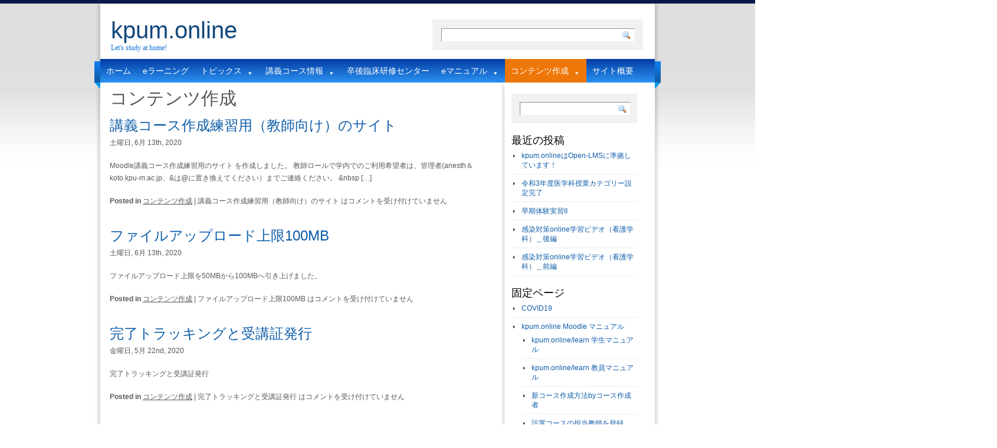

--- FILE ---
content_type: text/html; charset=UTF-8
request_url: https://kpum.online/blog/category/%E3%82%B3%E3%83%B3%E3%83%86%E3%83%B3%E3%83%84%E4%BD%9C%E6%88%90/
body_size: 16291
content:
<!DOCTYPE html PUBLIC "-//W3C//DTD XHTML 1.0 Transitional//EN" "http://www.w3.org/TR/xhtml1/DTD/xhtml1-transitional.dtd">
<html xmlns="http://www.w3.org/1999/xhtml" lang="ja" xml:lang="ja">
<head profile="http://gmpg.org/xfn/11">
<meta http-equiv="Content-Type" content="text/html; charset=UTF-8" />
<title>コンテンツ作成 | kpum.online</title>
<link rel="stylesheet" href="https://kpum.online/blog/wp-content/themes/light-clean-blue/style.css" type="text/css" media="screen" />
<link rel="pingback" href="https://kpum.online/blog/xmlrpc.php" />
<link rel='dns-prefetch' href='//ajax.googleapis.com' />
<link rel='dns-prefetch' href='//webfonts.xserver.jp' />
<link rel='dns-prefetch' href='//s.w.org' />
<link rel="alternate" type="application/rss+xml" title="kpum.online &raquo; フィード" href="https://kpum.online/blog/feed/" />
<link rel="alternate" type="application/rss+xml" title="kpum.online &raquo; コメントフィード" href="https://kpum.online/blog/comments/feed/" />
<link rel="alternate" type="application/rss+xml" title="kpum.online &raquo; コンテンツ作成 カテゴリーのフィード" href="https://kpum.online/blog/category/%e3%82%b3%e3%83%b3%e3%83%86%e3%83%b3%e3%83%84%e4%bd%9c%e6%88%90/feed/" />
		<script type="text/javascript">
			window._wpemojiSettings = {"baseUrl":"https:\/\/s.w.org\/images\/core\/emoji\/12.0.0-1\/72x72\/","ext":".png","svgUrl":"https:\/\/s.w.org\/images\/core\/emoji\/12.0.0-1\/svg\/","svgExt":".svg","source":{"concatemoji":"https:\/\/kpum.online\/blog\/wp-includes\/js\/wp-emoji-release.min.js?ver=5.4.18"}};
			/*! This file is auto-generated */
			!function(e,a,t){var n,r,o,i=a.createElement("canvas"),p=i.getContext&&i.getContext("2d");function s(e,t){var a=String.fromCharCode;p.clearRect(0,0,i.width,i.height),p.fillText(a.apply(this,e),0,0);e=i.toDataURL();return p.clearRect(0,0,i.width,i.height),p.fillText(a.apply(this,t),0,0),e===i.toDataURL()}function c(e){var t=a.createElement("script");t.src=e,t.defer=t.type="text/javascript",a.getElementsByTagName("head")[0].appendChild(t)}for(o=Array("flag","emoji"),t.supports={everything:!0,everythingExceptFlag:!0},r=0;r<o.length;r++)t.supports[o[r]]=function(e){if(!p||!p.fillText)return!1;switch(p.textBaseline="top",p.font="600 32px Arial",e){case"flag":return s([127987,65039,8205,9895,65039],[127987,65039,8203,9895,65039])?!1:!s([55356,56826,55356,56819],[55356,56826,8203,55356,56819])&&!s([55356,57332,56128,56423,56128,56418,56128,56421,56128,56430,56128,56423,56128,56447],[55356,57332,8203,56128,56423,8203,56128,56418,8203,56128,56421,8203,56128,56430,8203,56128,56423,8203,56128,56447]);case"emoji":return!s([55357,56424,55356,57342,8205,55358,56605,8205,55357,56424,55356,57340],[55357,56424,55356,57342,8203,55358,56605,8203,55357,56424,55356,57340])}return!1}(o[r]),t.supports.everything=t.supports.everything&&t.supports[o[r]],"flag"!==o[r]&&(t.supports.everythingExceptFlag=t.supports.everythingExceptFlag&&t.supports[o[r]]);t.supports.everythingExceptFlag=t.supports.everythingExceptFlag&&!t.supports.flag,t.DOMReady=!1,t.readyCallback=function(){t.DOMReady=!0},t.supports.everything||(n=function(){t.readyCallback()},a.addEventListener?(a.addEventListener("DOMContentLoaded",n,!1),e.addEventListener("load",n,!1)):(e.attachEvent("onload",n),a.attachEvent("onreadystatechange",function(){"complete"===a.readyState&&t.readyCallback()})),(n=t.source||{}).concatemoji?c(n.concatemoji):n.wpemoji&&n.twemoji&&(c(n.twemoji),c(n.wpemoji)))}(window,document,window._wpemojiSettings);
		</script>
		<style type="text/css">
img.wp-smiley,
img.emoji {
	display: inline !important;
	border: none !important;
	box-shadow: none !important;
	height: 1em !important;
	width: 1em !important;
	margin: 0 .07em !important;
	vertical-align: -0.1em !important;
	background: none !important;
	padding: 0 !important;
}
</style>
	<link rel='stylesheet' id='tinyjpfont-default-font-css'  href='https://kpum.online/blog/wp-content/plugins/japanese-font-for-tinymce/default-font-css.php?fn=Noto+Sans+Japanese&#038;ver=5.4.18' type='text/css' media='all' />
<link rel='stylesheet' id='wp-block-library-css'  href='https://kpum.online/blog/wp-includes/css/dist/block-library/style.min.css?ver=5.4.18' type='text/css' media='all' />
<link rel='stylesheet' id='tinyjpfont-styles-css'  href='https://kpum.online/blog/wp-content/plugins/japanese-font-for-tinymce/addfont.css?ver=5.4.18' type='text/css' media='all' />
<link rel='stylesheet' id='megamenu-css'  href='https://kpum.online/blog/wp-content/uploads/maxmegamenu/style.css?ver=865046' type='text/css' media='all' />
<link rel='stylesheet' id='dashicons-css'  href='https://kpum.online/blog/wp-includes/css/dashicons.min.css?ver=5.4.18' type='text/css' media='all' />
<script type='text/javascript' src='http://ajax.googleapis.com/ajax/libs/jquery/1.6.2/jquery.min.js?ver=5.4.18'></script>
<script type='text/javascript' src='https://kpum.online/blog/wp-content/plugins/dropdown-menu-widget/scripts/include.js?ver=5.4.18'></script>
<script type='text/javascript' src='https://kpum.online/blog/wp-content/themes/light-clean-blue/js/custom-jquery-script.js?ver=5.4.18'></script>
<script type='text/javascript' src='//webfonts.xserver.jp/js/xserver.js?ver=1.2.1'></script>
<link rel='https://api.w.org/' href='https://kpum.online/blog/wp-json/' />
<link rel="EditURI" type="application/rsd+xml" title="RSD" href="https://kpum.online/blog/xmlrpc.php?rsd" />
<link rel="wlwmanifest" type="application/wlwmanifest+xml" href="https://kpum.online/blog/wp-includes/wlwmanifest.xml" /> 
<meta name="generator" content="WordPress 5.4.18" />
<style data-context="foundation-flickity-css">/*! Flickity v2.0.2
http://flickity.metafizzy.co
---------------------------------------------- */.flickity-enabled{position:relative}.flickity-enabled:focus{outline:0}.flickity-viewport{overflow:hidden;position:relative;height:100%}.flickity-slider{position:absolute;width:100%;height:100%}.flickity-enabled.is-draggable{-webkit-tap-highlight-color:transparent;tap-highlight-color:transparent;-webkit-user-select:none;-moz-user-select:none;-ms-user-select:none;user-select:none}.flickity-enabled.is-draggable .flickity-viewport{cursor:move;cursor:-webkit-grab;cursor:grab}.flickity-enabled.is-draggable .flickity-viewport.is-pointer-down{cursor:-webkit-grabbing;cursor:grabbing}.flickity-prev-next-button{position:absolute;top:50%;width:44px;height:44px;border:none;border-radius:50%;background:#fff;background:hsla(0,0%,100%,.75);cursor:pointer;-webkit-transform:translateY(-50%);transform:translateY(-50%)}.flickity-prev-next-button:hover{background:#fff}.flickity-prev-next-button:focus{outline:0;box-shadow:0 0 0 5px #09f}.flickity-prev-next-button:active{opacity:.6}.flickity-prev-next-button.previous{left:10px}.flickity-prev-next-button.next{right:10px}.flickity-rtl .flickity-prev-next-button.previous{left:auto;right:10px}.flickity-rtl .flickity-prev-next-button.next{right:auto;left:10px}.flickity-prev-next-button:disabled{opacity:.3;cursor:auto}.flickity-prev-next-button svg{position:absolute;left:20%;top:20%;width:60%;height:60%}.flickity-prev-next-button .arrow{fill:#333}.flickity-page-dots{position:absolute;width:100%;bottom:-25px;padding:0;margin:0;list-style:none;text-align:center;line-height:1}.flickity-rtl .flickity-page-dots{direction:rtl}.flickity-page-dots .dot{display:inline-block;width:10px;height:10px;margin:0 8px;background:#333;border-radius:50%;opacity:.25;cursor:pointer}.flickity-page-dots .dot.is-selected{opacity:1}</style><style data-context="foundation-slideout-css">.slideout-menu{position:fixed;left:0;top:0;bottom:0;right:auto;z-index:0;width:256px;overflow-y:auto;-webkit-overflow-scrolling:touch;display:none}.slideout-menu.pushit-right{left:auto;right:0}.slideout-panel{position:relative;z-index:1;will-change:transform}.slideout-open,.slideout-open .slideout-panel,.slideout-open body{overflow:hidden}.slideout-open .slideout-menu{display:block}.pushit{display:none}</style>

<!-- Dropdown Menu Widget Styles by shailan (https://metinsaylan.com) v1.9.7 on wp5.4.18 -->
<link rel="stylesheet" href="https://kpum.online/blog/wp-content/plugins/dropdown-menu-widget/css/shailan-dropdown.min.css" type="text/css" />
<link rel="stylesheet" href="http://kpum.online/blog/wp-content/plugins/dropdown-menu-widget/themes/web20.css" type="text/css" />
<style type="text/css" media="all">
	ul.dropdown { white-space: nowrap; }
ul.dropdown li.parent>a{
	padding-right:25px;
}
ul.dropdown li.parent>a:after{
	content:""; position:absolute; top: 45%; right:6px;width:0;height:0;
	border-top:4px solid rgba(0,0,0,0.5);border-right:4px solid transparent;border-left:4px solid transparent }
ul.dropdown li.parent:hover>a:after{
	content:"";position:absolute; top: 45%; right:6px; width:0; height:0;
	border-top:4px solid rgba(0,0,0,0.5);border-right:4px solid transparent;border-left:4px solid transparent }
ul.dropdown li li.parent>a:after{
	content:"";position:absolute;top: 40%; right:5px;width:0;height:0;
	border-left:4px solid rgba(0,0,0,0.5);border-top:4px solid transparent;border-bottom:4px solid transparent }
ul.dropdown li li.parent:hover>a:after{
	content:"";position:absolute;top: 40%; right:5px;width:0;height:0;
	border-left:4px solid rgba(0,0,0,0.5);border-top:4px solid transparent;border-bottom:4px solid transparent }


</style>
<!-- /Dropdown Menu Widget Styles -->

 <style>.ios7.web-app-mode.has-fixed header{ background-color: rgba(3,122,221,.88);}</style>		<style type="text/css" id="wp-custom-css">
			p { line-height:1.8
!important; }		</style>
		<style type="text/css">/** Mega Menu CSS: fs **/</style>
</head>
<body class="archive category category-11 mega-menu-primary">
<div class="wrapperBg">
<!-- Start: Main Container -->
<div class="mainCont">
	<!-- Start: Header -->
	<div class="header">
		<h1><a href="https://kpum.online/blog/">kpum.online</a></h1>
		<h2>Let&#039;s study at home!</h2>
		<form method="get" id="searchform" action="https://kpum.online/blog/" class="searchForm">
	<p><input type="text" value="" name="s" id="s" class="field" />
	<input type="image" src="https://kpum.online/blog/wp-content/themes/light-clean-blue/images/go-btn.gif" title="Search" id="searchsubmit" class="btn" /></p>
</form>
	</div>
	<!-- End: Header -->
	<!-- Start: Header menu -->
	<div class="headerMenu">
		<span></span>
		<span class="rightBg"></span>
			<div id="mega-menu-wrap-primary" class="mega-menu-wrap"><div class="mega-menu-toggle"><div class="mega-toggle-blocks-left"></div><div class="mega-toggle-blocks-center"></div><div class="mega-toggle-blocks-right"><div class='mega-toggle-block mega-menu-toggle-block mega-toggle-block-1' id='mega-toggle-block-1' tabindex='0'><span class='mega-toggle-label' role='button' aria-expanded='false'><span class='mega-toggle-label-closed'>MENU</span><span class='mega-toggle-label-open'>MENU</span></span></div></div></div><ul id="mega-menu-primary" class="mega-menu max-mega-menu mega-menu-horizontal mega-no-js" data-event="hover_intent" data-effect="fade_up" data-effect-speed="200" data-effect-mobile="disabled" data-effect-speed-mobile="0" data-mobile-force-width="false" data-second-click="go" data-document-click="collapse" data-vertical-behaviour="standard" data-breakpoint="600" data-unbind="true" data-hover-intent-timeout="300" data-hover-intent-interval="100"><li class='mega-menu-item mega-menu-item-type-custom mega-menu-item-object-custom mega-menu-item-home mega-align-bottom-left mega-menu-flyout mega-menu-item-314' id='mega-menu-item-314'><a class="mega-menu-link" href="http://kpum.online/blog" tabindex="0">ホーム</a></li><li class='mega-menu-item mega-menu-item-type-custom mega-menu-item-object-custom mega-align-bottom-left mega-menu-flyout mega-menu-item-316' id='mega-menu-item-316'><a class="mega-menu-link" href="https://www.kpum.online/learn" tabindex="0">eラーニング</a></li><li class='mega-menu-item mega-menu-item-type-taxonomy mega-menu-item-object-category mega-menu-item-has-children mega-align-bottom-left mega-menu-flyout mega-menu-item-1047' id='mega-menu-item-1047'><a class="mega-menu-link" href="https://kpum.online/blog/category/%e3%83%88%e3%83%94%e3%83%83%e3%82%af%e3%82%b9/" aria-haspopup="true" aria-expanded="false" tabindex="0">トピックス<span class="mega-indicator"></span></a>
<ul class="mega-sub-menu">
<li class='mega-menu-item mega-menu-item-type-custom mega-menu-item-object-custom mega-menu-item-1048' id='mega-menu-item-1048'><a class="mega-menu-link" href="https://kpum.online/learn/course/view.php?id=1212">COVID19 UPDATES</a></li></ul>
</li><li class='mega-menu-item mega-menu-item-type-taxonomy mega-menu-item-object-category mega-menu-item-has-children mega-align-bottom-left mega-menu-flyout mega-menu-item-1025' id='mega-menu-item-1025'><a class="mega-menu-link" href="https://kpum.online/blog/category/%e8%ac%9b%e7%be%a9/" aria-haspopup="true" aria-expanded="false" tabindex="0">講義コース情報<span class="mega-indicator"></span></a>
<ul class="mega-sub-menu">
<li class='mega-menu-item mega-menu-item-type-taxonomy mega-menu-item-object-category mega-menu-item-has-children mega-menu-item-1216' id='mega-menu-item-1216'><a class="mega-menu-link" href="https://kpum.online/blog/category/%e5%8c%bb%e5%ad%a6%e7%a7%91/" aria-haspopup="true" aria-expanded="false">医学科<span class="mega-indicator"></span></a>
	<ul class="mega-sub-menu">
<li class='mega-menu-item mega-menu-item-type-taxonomy mega-menu-item-object-category mega-menu-item-has-children mega-menu-item-1088' id='mega-menu-item-1088'><a class="mega-menu-link" href="https://kpum.online/blog/category/%e7%89%b9%e5%88%a5%e8%ac%9b%e7%be%a9/" aria-haspopup="true" aria-expanded="false">特別講義<span class="mega-indicator"></span></a>
		<ul class="mega-sub-menu">
<li class='mega-menu-item mega-menu-item-type-custom mega-menu-item-object-custom mega-menu-item-1084' id='mega-menu-item-1084'><a class="mega-menu-link" href="https://kpum.online/learn/course/view.php?id=1259">感染対策online前編</a></li><li class='mega-menu-item mega-menu-item-type-custom mega-menu-item-object-custom mega-menu-item-1083' id='mega-menu-item-1083'><a class="mega-menu-link" href="https://kpum.online/learn/course/view.php?id=1259">感染対策online後編</a></li>		</ul>
</li><li class='mega-menu-item mega-menu-item-type-post_type mega-menu-item-object-page mega-menu-item-has-children mega-menu-item-633' id='mega-menu-item-633'><a class="mega-menu-link" href="https://kpum.online/blog/%e6%95%99%e9%a4%8a%e6%95%99%e8%82%b2/" aria-haspopup="true" aria-expanded="false">教養教育<span class="mega-indicator"></span></a>
		<ul class="mega-sub-menu">
<li class='mega-menu-item mega-menu-item-type-taxonomy mega-menu-item-object-category mega-menu-item-has-children mega-menu-item-905' id='mega-menu-item-905'><a class="mega-menu-link" href="https://kpum.online/blog/category/%e6%95%99%e9%a4%8a%e6%95%99%e8%82%b2/%e4%ba%ba%e6%96%87%e7%a7%91%e5%ad%a6/" aria-haspopup="true" aria-expanded="false">人文科学<span class="mega-indicator"></span></a>
			<ul class="mega-sub-menu">
<li class='mega-menu-item mega-menu-item-type-post_type mega-menu-item-object-page mega-menu-item-911' id='mega-menu-item-911'><a class="mega-menu-link" href="https://kpum.online/blog/%e7%94%9f%e5%91%bd%e5%80%ab%e7%90%86%e5%ad%a6/">生命倫理学</a></li><li class='mega-menu-item mega-menu-item-type-post_type mega-menu-item-object-page mega-menu-item-912' id='mega-menu-item-912'><a class="mega-menu-link" href="https://kpum.online/blog/%e5%8c%bb%e5%ad%a6%e5%93%b2%e5%ad%a6/">医学哲学</a></li><li class='mega-menu-item mega-menu-item-type-post_type mega-menu-item-object-page mega-menu-item-916' id='mega-menu-item-916'><a class="mega-menu-link" href="https://kpum.online/blog/%e8%a1%8c%e5%8b%95%e7%a7%91%e5%ad%a6/">行動科学</a></li><li class='mega-menu-item mega-menu-item-type-post_type mega-menu-item-object-page mega-menu-item-917' id='mega-menu-item-917'><a class="mega-menu-link" href="https://kpum.online/blog/%e5%93%b2%e5%ad%a6/">哲学</a></li><li class='mega-menu-item mega-menu-item-type-post_type mega-menu-item-object-page mega-menu-item-913' id='mega-menu-item-913'><a class="mega-menu-link" href="https://kpum.online/blog/%e5%8c%bb%e7%99%82%e4%ba%ba%e9%a1%9e%e5%ad%a6%ef%bc%88%e4%b8%89%e5%a4%a7%e5%ad%a6%e5%85%b1%e5%90%8c%e5%8c%96%e7%a7%91%e7%9b%ae%ef%bc%89/">医療人類学（三大学共同化科目）</a></li><li class='mega-menu-item mega-menu-item-type-post_type mega-menu-item-object-page mega-menu-item-915' id='mega-menu-item-915'><a class="mega-menu-link" href="https://kpum.online/blog/%e7%8f%be%e4%bb%a3%e6%ad%a3%e7%be%a9%e8%ab%96%ef%bc%88%e4%b8%89%e5%a4%a7%e5%ad%a6%e5%85%b1%e5%90%8c%e5%8c%96%e7%a7%91%e7%9b%ae%ef%bc%89/">現代正義論（三大学共同化科目）</a></li><li class='mega-menu-item mega-menu-item-type-post_type mega-menu-item-object-page mega-menu-item-918' id='mega-menu-item-918'><a class="mega-menu-link" href="https://kpum.online/blog/%e8%aa%8d%e7%9f%a5%e5%bf%83%e7%90%86%e5%ad%a6%ef%bc%88%e4%b8%89%e5%a4%a7%e5%ad%a6%e5%85%b1%e5%90%8c%e5%8c%96%e7%a7%91%e7%9b%ae%ef%bc%89/">認知心理学（三大学共同化科目）</a></li><li class='mega-menu-item mega-menu-item-type-post_type mega-menu-item-object-page mega-menu-item-914' id='mega-menu-item-914'><a class="mega-menu-link" href="https://kpum.online/blog/%e5%8c%bb%e7%99%82%e5%80%ab%e7%90%86%e5%ad%a6%e3%80%90%e7%ac%ac5%e5%ad%a6%e5%b9%b4%e3%80%91/">医療倫理学【第5学年】</a></li>			</ul>
</li><li class='mega-menu-item mega-menu-item-type-taxonomy mega-menu-item-object-category mega-menu-item-has-children mega-menu-item-909' id='mega-menu-item-909'><a class="mega-menu-link" href="https://kpum.online/blog/category/%e6%95%99%e9%a4%8a%e6%95%99%e8%82%b2/%e7%a4%be%e4%bc%9a%e7%a7%91%e5%ad%a6/" aria-haspopup="true" aria-expanded="false">社会科学<span class="mega-indicator"></span></a>
			<ul class="mega-sub-menu">
<li class='mega-menu-item mega-menu-item-type-post_type mega-menu-item-object-page mega-menu-item-924' id='mega-menu-item-924'><a class="mega-menu-link" href="https://kpum.online/blog/%e6%ad%b4%e5%8f%b2%e5%ad%a6/">歴史学</a></li><li class='mega-menu-item mega-menu-item-type-post_type mega-menu-item-object-page mega-menu-item-919' id='mega-menu-item-919'><a class="mega-menu-link" href="https://kpum.online/blog/%e5%8c%bb%e5%8f%b2%e5%ad%a6/">医史学</a></li><li class='mega-menu-item mega-menu-item-type-post_type mega-menu-item-object-page mega-menu-item-923' id='mega-menu-item-923'><a class="mega-menu-link" href="https://kpum.online/blog/%e5%8c%bb%e7%99%82%e7%b5%8c%e6%b8%88%e5%ad%a6/">医療経済学</a></li><li class='mega-menu-item mega-menu-item-type-post_type mega-menu-item-object-page mega-menu-item-920' id='mega-menu-item-920'><a class="mega-menu-link" href="https://kpum.online/blog/%e5%8c%bb%e7%99%82%e3%81%a8%e6%b3%95/">医療と法</a></li><li class='mega-menu-item mega-menu-item-type-post_type mega-menu-item-object-page mega-menu-item-925' id='mega-menu-item-925'><a class="mega-menu-link" href="https://kpum.online/blog/%e7%b5%8c%e5%96%b6%e5%ad%a6/">経営学</a></li><li class='mega-menu-item mega-menu-item-type-post_type mega-menu-item-object-page mega-menu-item-922' id='mega-menu-item-922'><a class="mega-menu-link" href="https://kpum.online/blog/%e5%8c%bb%e7%99%82%e7%a4%be%e4%bc%9a%e5%ad%a6/">医療社会学</a></li><li class='mega-menu-item mega-menu-item-type-post_type mega-menu-item-object-page mega-menu-item-927' id='mega-menu-item-927'><a class="mega-menu-link" href="https://kpum.online/blog/%e4%ba%ba%e6%96%87%e5%9c%b0%e7%90%86%e5%ad%a6i%ef%bc%88%e4%b8%89%e5%a4%a7%e5%ad%a6%e5%85%b1%e5%90%8c%e5%8c%96%e7%a7%91%e7%9b%ae%ef%bc%89/">人文地理学I（三大学共同化科目）</a></li><li class='mega-menu-item mega-menu-item-type-post_type mega-menu-item-object-page mega-menu-item-926' id='mega-menu-item-926'><a class="mega-menu-link" href="https://kpum.online/blog/%e4%ba%ba%e6%96%87%e5%9c%b0%e7%90%86%e5%ad%a6ii%ef%bc%88%e4%b8%89%e5%a4%a7%e5%ad%a6%e5%85%b1%e5%90%8c%e5%8c%96%e7%a7%91%e7%9b%ae%ef%bc%89/">人文地理学II（三大学共同化科目）</a></li><li class='mega-menu-item mega-menu-item-type-post_type mega-menu-item-object-page mega-menu-item-921' id='mega-menu-item-921'><a class="mega-menu-link" href="https://kpum.online/blog/%e5%8c%bb%e7%99%82%e6%96%87%e7%a7%91%e5%8f%b2%e5%ad%a6%e3%80%90%e7%ac%ac4%e5%ad%a6%e5%b9%b4%e3%80%91/">医療文化史学【第4学年】</a></li>			</ul>
</li><li class='mega-menu-item mega-menu-item-type-taxonomy mega-menu-item-object-category mega-menu-item-has-children mega-menu-item-910' id='mega-menu-item-910'><a class="mega-menu-link" href="https://kpum.online/blog/category/%e6%95%99%e9%a4%8a%e6%95%99%e8%82%b2/%e8%87%aa%e7%84%b6%e7%a7%91%e5%ad%a6/" aria-haspopup="true" aria-expanded="false">自然科学<span class="mega-indicator"></span></a>
			<ul class="mega-sub-menu">
<li class='mega-menu-item mega-menu-item-type-post_type mega-menu-item-object-page mega-menu-item-930' id='mega-menu-item-930'><a class="mega-menu-link" href="https://kpum.online/blog/%e6%95%b0%e5%ad%a6/">数学</a></li><li class='mega-menu-item mega-menu-item-type-post_type mega-menu-item-object-page mega-menu-item-939' id='mega-menu-item-939'><a class="mega-menu-link" href="https://kpum.online/blog/%e5%bf%9c%e7%94%a8%e8%a7%a3%e6%9e%90%e5%ad%a6/">応用解析学</a></li><li class='mega-menu-item mega-menu-item-type-post_type mega-menu-item-object-page mega-menu-item-929' id='mega-menu-item-929'><a class="mega-menu-link" href="https://kpum.online/blog/%e6%83%85%e5%a0%b1%e3%83%aa%e3%83%86%e3%83%a9%e3%82%b7%e3%83%bc/">情報リテラシー</a></li><li class='mega-menu-item mega-menu-item-type-post_type mega-menu-item-object-page mega-menu-item-931' id='mega-menu-item-931'><a class="mega-menu-link" href="https://kpum.online/blog/%e7%89%a9%e7%90%86%e5%ad%a6/">物理学</a></li><li class='mega-menu-item mega-menu-item-type-post_type mega-menu-item-object-page mega-menu-item-938' id='mega-menu-item-938'><a class="mega-menu-link" href="https://kpum.online/blog/%e8%bf%91%e4%bb%a3%e7%89%a9%e7%90%86%e5%ad%a6%e3%83%bc%e5%8c%bb%e7%99%82%e3%81%ae%e7%89%a9%e7%90%86%e5%ad%a6%e7%9a%84%e5%9f%ba%e7%a4%8e%e3%83%bc/">近代物理学ー医療の物理学的基礎ー</a></li><li class='mega-menu-item mega-menu-item-type-post_type mega-menu-item-object-page mega-menu-item-932' id='mega-menu-item-932'><a class="mega-menu-link" href="https://kpum.online/blog/%e7%89%a9%e7%90%86%e5%ad%a6%e5%ae%9f%e7%bf%92/">物理学実習</a></li><li class='mega-menu-item mega-menu-item-type-post_type mega-menu-item-object-page mega-menu-item-934' id='mega-menu-item-934'><a class="mega-menu-link" href="https://kpum.online/blog/%e7%94%9f%e4%bd%93%e5%88%86%e5%ad%90%e5%8c%96%e5%ad%a6/">生体分子化学</a></li><li class='mega-menu-item mega-menu-item-type-post_type mega-menu-item-object-page mega-menu-item-935' id='mega-menu-item-935'><a class="mega-menu-link" href="https://kpum.online/blog/%e7%94%9f%e5%91%bd%e7%89%a9%e7%90%86%e5%8c%96%e5%ad%a6/">生命物理化学</a></li><li class='mega-menu-item mega-menu-item-type-post_type mega-menu-item-object-page mega-menu-item-928' id='mega-menu-item-928'><a class="mega-menu-link" href="https://kpum.online/blog/%e5%8c%96%e5%ad%a6%e5%ae%9f%e7%bf%92/">化学実習</a></li><li class='mega-menu-item mega-menu-item-type-post_type mega-menu-item-object-page mega-menu-item-936' id='mega-menu-item-936'><a class="mega-menu-link" href="https://kpum.online/blog/%e7%94%9f%e7%89%a9%e5%ad%a6%e5%ae%9f%e7%bf%92/">生物学実習</a></li><li class='mega-menu-item mega-menu-item-type-post_type mega-menu-item-object-page mega-menu-item-933' id='mega-menu-item-933'><a class="mega-menu-link" href="https://kpum.online/blog/%e7%8f%be%e4%bb%a3%e7%94%9f%e5%91%bd%e7%a7%91%e5%ad%a6/">現代生命科学</a></li><li class='mega-menu-item mega-menu-item-type-post_type mega-menu-item-object-page mega-menu-item-937' id='mega-menu-item-937'><a class="mega-menu-link" href="https://kpum.online/blog/%e7%94%9f%e7%89%a9%e7%a7%91%e5%ad%a6/">生物科学</a></li><li class='mega-menu-item mega-menu-item-type-post_type mega-menu-item-object-page mega-menu-item-940' id='mega-menu-item-940'><a class="mega-menu-link" href="https://kpum.online/blog/%e5%8c%bb%e7%99%82%e7%b5%b1%e8%a8%88%e5%ad%a6%e3%80%90%e7%ac%ac5%e5%ad%a6%e5%b9%b4%e3%80%91/">医療統計学【第5学年】</a></li>			</ul>
</li><li class='mega-menu-item mega-menu-item-type-taxonomy mega-menu-item-object-category mega-menu-item-has-children mega-menu-item-906' id='mega-menu-item-906'><a class="mega-menu-link" href="https://kpum.online/blog/category/%e6%95%99%e9%a4%8a%e6%95%99%e8%82%b2/%e5%a4%96%e5%9b%bd%e8%aa%9e/" aria-haspopup="true" aria-expanded="false">外国語<span class="mega-indicator"></span></a>
			<ul class="mega-sub-menu">
<li class='mega-menu-item mega-menu-item-type-taxonomy mega-menu-item-object-category mega-menu-item-has-children mega-menu-item-907' id='mega-menu-item-907'><a class="mega-menu-link" href="https://kpum.online/blog/category/%e6%95%99%e9%a4%8a%e6%95%99%e8%82%b2/%e5%a4%96%e5%9b%bd%e8%aa%9e/%e7%ac%ac1%e5%a4%96%e5%9b%bd%e8%aa%9e/" aria-haspopup="true" aria-expanded="false">第1外国語<span class="mega-indicator"></span></a>
				<ul class="mega-sub-menu">
<li class='mega-menu-item mega-menu-item-type-post_type mega-menu-item-object-page mega-menu-item-952' id='mega-menu-item-952'><a class="mega-menu-link" href="https://kpum.online/blog/%e8%8b%b1%e8%aa%9ei/">英語I</a></li><li class='mega-menu-item mega-menu-item-type-post_type mega-menu-item-object-page mega-menu-item-953' id='mega-menu-item-953'><a class="mega-menu-link" href="https://kpum.online/blog/%e8%8b%b1%e8%aa%9eii/">英語II</a></li><li class='mega-menu-item mega-menu-item-type-post_type mega-menu-item-object-page mega-menu-item-962' id='mega-menu-item-962'><a class="mega-menu-link" href="https://kpum.online/blog/%e6%95%99%e9%a4%8a%e8%8b%b1%e8%aa%9e%ef%bc%88advanced-presentation-academic-writing%ef%bc%89%e3%80%90%e7%ac%ac2%e5%ad%a6%e5%b9%b4%e3%80%91/">教養英語（Advanced Presentation &#038; Academic Writing）【第2学年】</a></li><li class='mega-menu-item mega-menu-item-type-post_type mega-menu-item-object-page mega-menu-item-961' id='mega-menu-item-961'><a class="mega-menu-link" href="https://kpum.online/blog/%e5%8c%bb%e5%ad%a6%e8%8b%b1%e8%aa%9e%ef%bc%88basic-medical-english%e3%80%90%e7%ac%ac3%e5%ad%a6%e5%b9%b4%e3%80%91/">医学英語（Basic Medical English)【第3学年】</a></li><li class='mega-menu-item mega-menu-item-type-post_type mega-menu-item-object-page mega-menu-item-960' id='mega-menu-item-960'><a class="mega-menu-link" href="https://kpum.online/blog/%e5%8c%bb%e5%ad%a6%e8%8b%b1%e8%aa%9e%ef%bc%88advances-medical-englsih%e3%80%90%e7%ac%ac4%e5%ad%a6%e5%b9%b4%e3%80%91/">医学英語（Advances Medical Englsih)【第4学年】</a></li>				</ul>
</li><li class='mega-menu-item mega-menu-item-type-taxonomy mega-menu-item-object-category mega-menu-item-has-children mega-menu-item-908' id='mega-menu-item-908'><a class="mega-menu-link" href="https://kpum.online/blog/category/%e6%95%99%e9%a4%8a%e6%95%99%e8%82%b2/%e5%a4%96%e5%9b%bd%e8%aa%9e/%e7%ac%ac2%e5%a4%96%e5%9b%bd%e8%aa%9e/" aria-haspopup="true" aria-expanded="false">第2外国語<span class="mega-indicator"></span></a>
				<ul class="mega-sub-menu">
<li class='mega-menu-item mega-menu-item-type-post_type mega-menu-item-object-page mega-menu-item-963' id='mega-menu-item-963'><a class="mega-menu-link" href="https://kpum.online/blog/%e3%83%89%e3%82%a4%e3%83%84%e8%aa%9ei/">ドイツ語I</a></li><li class='mega-menu-item mega-menu-item-type-post_type mega-menu-item-object-page mega-menu-item-964' id='mega-menu-item-964'><a class="mega-menu-link" href="https://kpum.online/blog/%e3%83%89%e3%82%a4%e3%83%84%e8%aa%9eii/">ドイツ語II</a></li><li class='mega-menu-item mega-menu-item-type-post_type mega-menu-item-object-page mega-menu-item-949' id='mega-menu-item-949'><a class="mega-menu-link" href="https://kpum.online/blog/%e3%83%95%e3%83%a9%e3%83%b3%e3%82%b9%e8%aa%9ei/">フランス語I</a></li><li class='mega-menu-item mega-menu-item-type-post_type mega-menu-item-object-page mega-menu-item-948' id='mega-menu-item-948'><a class="mega-menu-link" href="https://kpum.online/blog/%e3%83%95%e3%83%a9%e3%83%b3%e3%82%b9%e8%aa%9eii/">フランス語II</a></li><li class='mega-menu-item mega-menu-item-type-post_type mega-menu-item-object-page mega-menu-item-947' id='mega-menu-item-947'><a class="mega-menu-link" href="https://kpum.online/blog/%e3%82%b9%e3%83%9a%e3%82%a4%e3%83%b3%e8%aa%9ei/">スペイン語I</a></li><li class='mega-menu-item mega-menu-item-type-post_type mega-menu-item-object-page mega-menu-item-946' id='mega-menu-item-946'><a class="mega-menu-link" href="https://kpum.online/blog/%e3%82%b9%e3%83%9a%e3%82%a4%e3%83%b3%e8%aa%9eii/">スペイン語II</a></li><li class='mega-menu-item mega-menu-item-type-post_type mega-menu-item-object-page mega-menu-item-945' id='mega-menu-item-945'><a class="mega-menu-link" href="https://kpum.online/blog/%e4%b8%ad%e5%9b%bd%e8%aa%9ei/">中国語I</a></li><li class='mega-menu-item mega-menu-item-type-post_type mega-menu-item-object-page mega-menu-item-944' id='mega-menu-item-944'><a class="mega-menu-link" href="https://kpum.online/blog/%e4%b8%ad%e5%9b%bd%e8%aa%9eii/">中国語II</a></li><li class='mega-menu-item mega-menu-item-type-post_type mega-menu-item-object-page mega-menu-item-943' id='mega-menu-item-943'><a class="mega-menu-link" href="https://kpum.online/blog/%e6%9c%9d%e9%ae%ae%e9%9f%93%e5%9b%bd%e8%aa%9ei/">朝鮮韓国語I</a></li><li class='mega-menu-item mega-menu-item-type-post_type mega-menu-item-object-page mega-menu-item-942' id='mega-menu-item-942'><a class="mega-menu-link" href="https://kpum.online/blog/%e6%9c%9d%e9%ae%ae%e9%9f%93%e5%9b%bd%e8%aa%9eii/">朝鮮韓国語II</a></li><li class='mega-menu-item mega-menu-item-type-post_type mega-menu-item-object-page mega-menu-item-965' id='mega-menu-item-965'><a class="mega-menu-link" href="https://kpum.online/blog/%e3%83%a9%e3%83%86%e3%83%b3%e8%aa%9e%ef%bc%88%e4%b8%89%e5%a4%a7%e5%ad%a6%e5%85%b1%e5%90%8c%e5%8c%96%e7%a7%91%e7%9b%ae%ef%bc%89/">ラテン語（三大学共同化科目）</a></li>				</ul>
</li>			</ul>
</li><li class='mega-menu-item mega-menu-item-type-taxonomy mega-menu-item-object-category mega-menu-item-has-children mega-menu-item-904' id='mega-menu-item-904'><a class="mega-menu-link" href="https://kpum.online/blog/category/%e6%95%99%e9%a4%8a%e6%95%99%e8%82%b2/%e3%81%9d%e3%81%ae%e4%bb%96/" aria-haspopup="true" aria-expanded="false">その他<span class="mega-indicator"></span></a>
			<ul class="mega-sub-menu">
<li class='mega-menu-item mega-menu-item-type-post_type mega-menu-item-object-page mega-menu-item-999' id='mega-menu-item-999'><a class="mega-menu-link" href="https://kpum.online/blog/%e4%bd%93%e8%82%b2/">体育</a></li><li class='mega-menu-item mega-menu-item-type-post_type mega-menu-item-object-page mega-menu-item-998' id='mega-menu-item-998'><a class="mega-menu-link" href="https://kpum.online/blog/%e7%b7%8f%e5%90%88%e8%ac%9b%e7%be%a9%ef%bc%88%e5%8c%bb%e5%ad%a6%e6%a6%82%e8%ab%96i%ef%bc%89/">総合講義（医学概論I）</a></li><li class='mega-menu-item mega-menu-item-type-post_type mega-menu-item-object-page mega-menu-item-997' id='mega-menu-item-997'><a class="mega-menu-link" href="https://kpum.online/blog/%e7%b7%8f%e5%90%88%e8%ac%9b%e7%be%a9%ef%bc%88%e4%ba%ba%e6%a8%a9%e6%95%99%e8%82%b2%ef%bc%89/">総合講義（人権教育）</a></li><li class='mega-menu-item mega-menu-item-type-post_type mega-menu-item-object-page mega-menu-item-996' id='mega-menu-item-996'><a class="mega-menu-link" href="https://kpum.online/blog/%e7%b7%8f%e5%90%88%e8%ac%9b%e7%be%a9%ef%bc%88%e6%97%a9%e6%9c%9f%e4%bd%93%e9%a8%93%e5%ae%9f%e7%bf%92i/">総合講義（早期体験実習I)</a></li><li class='mega-menu-item mega-menu-item-type-post_type mega-menu-item-object-page mega-menu-item-995' id='mega-menu-item-995'><a class="mega-menu-link" href="https://kpum.online/blog/%e7%b7%8f%e5%90%88%e8%ac%9b%e7%be%a9%ef%bc%88%e7%b5%b1%e5%90%88%e6%8e%88%e6%a5%ad%ef%bc%89/">総合講義（統合授業）</a></li><li class='mega-menu-item mega-menu-item-type-post_type mega-menu-item-object-page mega-menu-item-994' id='mega-menu-item-994'><a class="mega-menu-link" href="https://kpum.online/blog/%e7%b7%8f%e5%90%88%e8%ac%9b%e7%be%a9%ef%bc%88%e6%97%a9%e6%9c%9f%e4%bd%93%e9%a8%93%e5%ae%9f%e7%bf%92ii/">総合講義（早期体験実習II)</a></li>			</ul>
</li>		</ul>
</li><li class='mega-menu-item mega-menu-item-type-post_type mega-menu-item-object-page mega-menu-item-has-children mega-menu-item-634' id='mega-menu-item-634'><a class="mega-menu-link" href="https://kpum.online/blog/%e5%9f%ba%e7%a4%8e%e3%83%bb%e7%a4%be%e4%bc%9a%e5%8c%bb%e5%ad%a6/" aria-haspopup="true" aria-expanded="false">基礎社会医学<span class="mega-indicator"></span></a>
		<ul class="mega-sub-menu">
<li class='mega-menu-item mega-menu-item-type-post_type mega-menu-item-object-page mega-menu-item-has-children mega-menu-item-552' id='mega-menu-item-552'><a class="mega-menu-link" href="https://kpum.online/blog/%e8%a7%a3%e5%89%96%e5%ad%a6/" aria-haspopup="true" aria-expanded="false">解剖学<span class="mega-indicator"></span></a>
			<ul class="mega-sub-menu">
<li class='mega-menu-item mega-menu-item-type-post_type mega-menu-item-object-page mega-menu-item-745' id='mega-menu-item-745'><a class="mega-menu-link" href="https://kpum.online/blog/%e7%94%9f%e4%bd%93%e6%a9%9f%e8%83%bd%e5%bd%a2%e6%85%8b%e7%a7%91%e5%ad%a6/">生体機能形態科学</a></li><li class='mega-menu-item mega-menu-item-type-post_type mega-menu-item-object-page mega-menu-item-744' id='mega-menu-item-744'><a class="mega-menu-link" href="https://kpum.online/blog/%e7%94%9f%e4%bd%93%e6%a7%8b%e9%80%a0%e7%a7%91%e5%ad%a6/">生体構造科学</a></li>			</ul>
</li><li class='mega-menu-item mega-menu-item-type-post_type mega-menu-item-object-page mega-menu-item-has-children mega-menu-item-557' id='mega-menu-item-557'><a class="mega-menu-link" href="https://kpum.online/blog/%e7%94%9f%e7%90%86%e5%ad%a6/" aria-haspopup="true" aria-expanded="false">生理学<span class="mega-indicator"></span></a>
			<ul class="mega-sub-menu">
<li class='mega-menu-item mega-menu-item-type-post_type mega-menu-item-object-page mega-menu-item-746' id='mega-menu-item-746'><a class="mega-menu-link" href="https://kpum.online/blog/%e7%b4%b0%e8%83%9e%e7%94%9f%e7%90%86%e5%ad%a6/">細胞生理学</a></li><li class='mega-menu-item mega-menu-item-type-post_type mega-menu-item-object-page mega-menu-item-747' id='mega-menu-item-747'><a class="mega-menu-link" href="https://kpum.online/blog/%e7%b5%b1%e5%90%88%e7%94%9f%e7%90%86%e5%ad%a6/">統合生理学</a></li>			</ul>
</li><li class='mega-menu-item mega-menu-item-type-post_type mega-menu-item-object-page mega-menu-item-has-children mega-menu-item-559' id='mega-menu-item-559'><a class="mega-menu-link" href="https://kpum.online/blog/%e5%88%86%e5%ad%90%e5%8c%bb%e7%a7%91%e5%ad%a6/" aria-haspopup="true" aria-expanded="false">分子医科学<span class="mega-indicator"></span></a>
			<ul class="mega-sub-menu">
<li class='mega-menu-item mega-menu-item-type-post_type mega-menu-item-object-page mega-menu-item-753' id='mega-menu-item-753'><a class="mega-menu-link" href="https://kpum.online/blog/%e5%88%86%e5%ad%90%e7%94%9f%e5%8c%96%e5%ad%a6/">分子生化学</a></li><li class='mega-menu-item mega-menu-item-type-post_type mega-menu-item-object-page mega-menu-item-749' id='mega-menu-item-749'><a class="mega-menu-link" href="https://kpum.online/blog/%e3%82%b2%e3%83%8e%e3%83%a0%e5%8c%bb%e7%a7%91%e5%ad%a6-2/">ゲノム医科学</a></li>			</ul>
</li><li class='mega-menu-item mega-menu-item-type-post_type mega-menu-item-object-page mega-menu-item-554' id='mega-menu-item-554'><a class="mega-menu-link" href="https://kpum.online/blog/%e5%85%8d%e7%96%ab%e5%ad%a6/">免疫学</a></li><li class='mega-menu-item mega-menu-item-type-post_type mega-menu-item-object-page mega-menu-item-555' id='mega-menu-item-555'><a class="mega-menu-link" href="https://kpum.online/blog/%e6%84%9f%e6%9f%93%e7%97%85%e6%85%8b%e5%ad%a6/">感染病態学</a></li><li class='mega-menu-item mega-menu-item-type-post_type mega-menu-item-object-page mega-menu-item-has-children mega-menu-item-558' id='mega-menu-item-558'><a class="mega-menu-link" href="https://kpum.online/blog/%e7%97%85%e7%90%86%e5%ad%a6/" aria-haspopup="true" aria-expanded="false">病理学<span class="mega-indicator"></span></a>
			<ul class="mega-sub-menu">
<li class='mega-menu-item mega-menu-item-type-post_type mega-menu-item-object-page mega-menu-item-748' id='mega-menu-item-748'><a class="mega-menu-link" href="https://kpum.online/blog/%e7%b4%b0%e8%83%9e%e5%88%86%e5%ad%90%e6%a9%9f%e8%83%bd%e7%97%85%e7%90%86%e5%ad%a6/">細胞分子機能病理学</a></li><li class='mega-menu-item mega-menu-item-type-post_type mega-menu-item-object-page mega-menu-item-754' id='mega-menu-item-754'><a class="mega-menu-link" href="https://kpum.online/blog/%e5%88%86%e5%ad%90%e7%97%85%e6%85%8b%e7%97%85%e7%90%86%e5%ad%a6/">分子病態病理学</a></li>			</ul>
</li><li class='mega-menu-item mega-menu-item-type-post_type mega-menu-item-object-page mega-menu-item-551' id='mega-menu-item-551'><a class="mega-menu-link" href="https://kpum.online/blog/%e8%96%ac%e7%90%86%e5%ad%a6/">薬理学</a></li><li class='mega-menu-item mega-menu-item-type-post_type mega-menu-item-object-page mega-menu-item-has-children mega-menu-item-553' id='mega-menu-item-553'><a class="mega-menu-link" href="https://kpum.online/blog/%e4%bf%9d%e5%81%a5%e3%83%bb%e4%ba%88%e9%98%b2%e5%8c%bb%e5%ad%a6/" aria-haspopup="true" aria-expanded="false">保健・予防医学<span class="mega-indicator"></span></a>
			<ul class="mega-sub-menu">
<li class='mega-menu-item mega-menu-item-type-post_type mega-menu-item-object-page mega-menu-item-755' id='mega-menu-item-755'><a class="mega-menu-link" href="https://kpum.online/blog/%e5%85%ac%e8%a1%86%e4%bf%9d%e5%81%a5%e7%a7%91%e5%ad%a6/">公衆保健科学</a></li><li class='mega-menu-item mega-menu-item-type-post_type mega-menu-item-object-page mega-menu-item-751' id='mega-menu-item-751'><a class="mega-menu-link" href="https://kpum.online/blog/%e4%ba%88%e9%98%b2%e5%8c%bb%e5%ad%a6/">予防医学</a></li>			</ul>
</li><li class='mega-menu-item mega-menu-item-type-post_type mega-menu-item-object-page mega-menu-item-556' id='mega-menu-item-556'><a class="mega-menu-link" href="https://kpum.online/blog/%e6%b3%95%e5%8c%bb%e5%ad%a6/">法医学</a></li>		</ul>
</li><li class='mega-menu-item mega-menu-item-type-taxonomy mega-menu-item-object-category mega-menu-item-has-children mega-menu-item-315' id='mega-menu-item-315'><a class="mega-menu-link" href="https://kpum.online/blog/category/%e8%87%a8%e5%ba%8a%e5%8c%bb%e5%ad%a6/" aria-haspopup="true" aria-expanded="false">臨床医学<span class="mega-indicator"></span></a>
		<ul class="mega-sub-menu">
<li class='mega-menu-item mega-menu-item-type-post_type mega-menu-item-object-page mega-menu-item-has-children mega-menu-item-560' id='mega-menu-item-560'><a class="mega-menu-link" href="https://kpum.online/blog/%e5%86%85%e7%a7%91%e5%ad%a6/" aria-haspopup="true" aria-expanded="false">内科学<span class="mega-indicator"></span></a>
			<ul class="mega-sub-menu">
<li class='mega-menu-item mega-menu-item-type-post_type mega-menu-item-object-page mega-menu-item-729' id='mega-menu-item-729'><a class="mega-menu-link" href="https://kpum.online/blog/%e5%86%85%e5%88%86%e6%b3%8c%e3%83%bb%e5%85%8d%e7%96%ab%e5%86%85%e7%a7%91%e5%ad%a6/">内分泌・免疫内科学</a></li><li class='mega-menu-item mega-menu-item-type-post_type mega-menu-item-object-page mega-menu-item-731' id='mega-menu-item-731'><a class="mega-menu-link" href="https://kpum.online/blog/%e5%be%aa%e7%92%b0%e5%99%a8%e3%83%bb%e8%85%8e%e8%87%93%e5%86%85%e7%a7%91%e5%ad%a6/">循環器・腎臓内科学</a></li><li class='mega-menu-item mega-menu-item-type-post_type mega-menu-item-object-page mega-menu-item-730' id='mega-menu-item-730'><a class="mega-menu-link" href="https://kpum.online/blog/%e5%91%bc%e5%90%b8%e5%99%a8%e5%86%85%e7%a7%91/">呼吸器内科</a></li><li class='mega-menu-item mega-menu-item-type-post_type mega-menu-item-object-page mega-menu-item-726' id='mega-menu-item-726'><a class="mega-menu-link" href="https://kpum.online/blog/%e6%b6%88%e5%8c%96%e5%99%a8%e5%86%85%e7%a7%91%e5%ad%a6/">消化器内科学</a></li><li class='mega-menu-item mega-menu-item-type-post_type mega-menu-item-object-page mega-menu-item-728' id='mega-menu-item-728'><a class="mega-menu-link" href="https://kpum.online/blog/%e8%a1%80%e6%b6%b2%e5%86%85%e7%a7%91%e5%ad%a6/">血液内科学</a></li><li class='mega-menu-item mega-menu-item-type-post_type mega-menu-item-object-page mega-menu-item-727' id='mega-menu-item-727'><a class="mega-menu-link" href="https://kpum.online/blog/%e7%a5%9e%e7%b5%8c%e5%86%85%e7%a7%91%e5%ad%a6%e3%83%bb%e8%80%81%e5%b9%b4%e5%86%85%e7%a7%91%e5%ad%a6/">神経内科学・老年内科学</a></li>			</ul>
</li><li class='mega-menu-item mega-menu-item-type-post_type mega-menu-item-object-page mega-menu-item-has-children mega-menu-item-561' id='mega-menu-item-561'><a class="mega-menu-link" href="https://kpum.online/blog/%e5%a4%96%e7%a7%91%e5%ad%a6/" aria-haspopup="true" aria-expanded="false">外科学<span class="mega-indicator"></span></a>
			<ul class="mega-sub-menu">
<li class='mega-menu-item mega-menu-item-type-post_type mega-menu-item-object-page mega-menu-item-737' id='mega-menu-item-737'><a class="mega-menu-link" href="https://kpum.online/blog/%e6%b6%88%e5%8c%96%e5%99%a8%e5%a4%96%e7%a7%91%e5%ad%a6/">消化器外科学</a></li><li class='mega-menu-item mega-menu-item-type-post_type mega-menu-item-object-page mega-menu-item-738' id='mega-menu-item-738'><a class="mega-menu-link" href="https://kpum.online/blog/%e7%a7%bb%e6%a4%8d%e3%83%bb%e4%b8%80%e8%88%ac%e5%a4%96%e7%a7%91%e5%ad%a6/">移植・一般外科学</a></li><li class='mega-menu-item mega-menu-item-type-post_type mega-menu-item-object-page mega-menu-item-732' id='mega-menu-item-732'><a class="mega-menu-link" href="https://kpum.online/blog/%e5%86%85%e5%88%86%e6%b3%8c%e3%83%bb%e4%b9%b3%e8%85%ba%e5%a4%96%e7%a7%91/">内分泌・乳腺外科</a></li><li class='mega-menu-item mega-menu-item-type-post_type mega-menu-item-object-page mega-menu-item-739' id='mega-menu-item-739'><a class="mega-menu-link" href="https://kpum.online/blog/%e5%bf%83%e8%87%93%e8%a1%80%e7%ae%a1%e3%83%bb%e5%b0%8f%e5%85%90%e5%bf%83%e8%87%93%e8%a1%80%e7%ae%a1%e5%a4%96%e7%a7%91%e5%ad%a6/">心臓血管・小児心臓血管外科学</a></li><li class='mega-menu-item mega-menu-item-type-post_type mega-menu-item-object-page mega-menu-item-733' id='mega-menu-item-733'><a class="mega-menu-link" href="https://kpum.online/blog/%e5%91%bc%e5%90%b8%e5%99%a8%e5%a4%96%e7%a7%91%e5%ad%a6/">呼吸器外科学</a></li><li class='mega-menu-item mega-menu-item-type-post_type mega-menu-item-object-page mega-menu-item-735' id='mega-menu-item-735'><a class="mega-menu-link" href="https://kpum.online/blog/%e5%b0%8f%e5%85%90%e5%a4%96%e7%a7%91%e5%ad%a6-2/">小児外科学</a></li><li class='mega-menu-item mega-menu-item-type-post_type mega-menu-item-object-page mega-menu-item-736' id='mega-menu-item-736'><a class="mega-menu-link" href="https://kpum.online/blog/%e5%bd%a2%e6%88%90%e5%a4%96%e7%a7%91%e5%ad%a6/">形成外科学</a></li>			</ul>
</li><li class='mega-menu-item mega-menu-item-type-post_type mega-menu-item-object-page mega-menu-item-535' id='mega-menu-item-535'><a class="mega-menu-link" href="https://kpum.online/blog/%e8%84%b3%e7%a5%9e%e7%b5%8c%e5%a4%96%e7%a7%91%e5%ad%a6/">脳神経外科学</a></li><li class='mega-menu-item mega-menu-item-type-post_type mega-menu-item-object-page mega-menu-item-531' id='mega-menu-item-531'><a class="mega-menu-link" href="https://kpum.online/blog/%e7%94%a3%e5%a9%a6%e4%ba%ba%e7%a7%91%e5%ad%a6/">産婦人科学</a></li><li class='mega-menu-item mega-menu-item-type-post_type mega-menu-item-object-page mega-menu-item-525' id='mega-menu-item-525'><a class="mega-menu-link" href="https://kpum.online/blog/%e5%b0%8f%e5%85%90%e7%a7%91%e5%ad%a6/">小児科学</a></li><li class='mega-menu-item mega-menu-item-type-post_type mega-menu-item-object-page mega-menu-item-421' id='mega-menu-item-421'><a class="mega-menu-link" href="https://kpum.online/blog/%e6%95%b4%e5%bd%a2%e5%a4%96%e7%a7%91%e5%ad%a6/">整形外科学</a></li><li class='mega-menu-item mega-menu-item-type-post_type mega-menu-item-object-page mega-menu-item-321' id='mega-menu-item-321'><a class="mega-menu-link" href="https://kpum.online/blog/%e7%9c%bc%e7%a7%91%e5%ad%a6/">眼科学</a></li><li class='mega-menu-item mega-menu-item-type-post_type mega-menu-item-object-page mega-menu-item-353' id='mega-menu-item-353'><a class="mega-menu-link" href="https://kpum.online/blog/%e7%9a%ae%e8%86%9a%e7%a7%91%e5%ad%a6/">皮膚科学</a></li><li class='mega-menu-item mega-menu-item-type-post_type mega-menu-item-object-page mega-menu-item-529' id='mega-menu-item-529'><a class="mega-menu-link" href="https://kpum.online/blog/%e6%b3%8c%e5%b0%bf%e5%99%a8%e7%a7%91%e5%ad%a6/">泌尿器科学</a></li><li class='mega-menu-item mega-menu-item-type-post_type mega-menu-item-object-page mega-menu-item-534' id='mega-menu-item-534'><a class="mega-menu-link" href="https://kpum.online/blog/%e8%80%b3%e9%bc%bb%e5%92%bd%e5%96%89%e7%a7%91%e3%83%bb%e9%a0%ad%e9%a0%b8%e9%83%a8%e5%a4%96%e7%a7%91%e5%ad%a6/">耳鼻咽喉科・頭頸部外科学</a></li><li class='mega-menu-item mega-menu-item-type-post_type mega-menu-item-object-page mega-menu-item-533' id='mega-menu-item-533'><a class="mega-menu-link" href="https://kpum.online/blog/%e7%b2%be%e7%a5%9e%e5%8c%bb%e5%ad%a6/">精神医学</a></li><li class='mega-menu-item mega-menu-item-type-post_type mega-menu-item-object-page mega-menu-item-435' id='mega-menu-item-435'><a class="mega-menu-link" href="https://kpum.online/blog/%e6%94%be%e5%b0%84%e7%b7%9a%e5%8c%bb%e5%ad%a6/">放射線医学</a></li><li class='mega-menu-item mega-menu-item-type-post_type mega-menu-item-object-page mega-menu-item-322' id='mega-menu-item-322'><a class="mega-menu-link" href="https://kpum.online/blog/anesthesiology/">麻酔科学</a></li><li class='mega-menu-item mega-menu-item-type-post_type mega-menu-item-object-page mega-menu-item-532' id='mega-menu-item-532'><a class="mega-menu-link" href="https://kpum.online/blog/%e7%96%bc%e7%97%9b%e3%83%bb%e7%b7%a9%e5%92%8c%e5%8c%bb%e7%99%82%e5%ad%a6/">疼痛・緩和医療学</a></li><li class='mega-menu-item mega-menu-item-type-post_type mega-menu-item-object-page mega-menu-item-has-children mega-menu-item-522' id='mega-menu-item-522'><a class="mega-menu-link" href="https://kpum.online/blog/%e8%87%a8%e5%ba%8a%e6%a4%9c%e6%9f%bb%e5%8c%bb%e5%ad%a6%e3%83%bb%e4%ba%ba%e4%bd%93%e7%97%85%e7%90%86%e5%ad%a6/" aria-haspopup="true" aria-expanded="false">臨床検査医学・人体病理学<span class="mega-indicator"></span></a>
			<ul class="mega-sub-menu">
<li class='mega-menu-item mega-menu-item-type-post_type mega-menu-item-object-page mega-menu-item-740' id='mega-menu-item-740'><a class="mega-menu-link" href="https://kpum.online/blog/%e4%ba%ba%e4%bd%93%e7%97%85%e7%90%86%e5%ad%a6/">人体病理学</a></li><li class='mega-menu-item mega-menu-item-type-post_type mega-menu-item-object-page mega-menu-item-741' id='mega-menu-item-741'><a class="mega-menu-link" href="https://kpum.online/blog/%e8%87%a8%e5%ba%8a%e6%a4%9c%e6%9f%bb%e5%8c%bb%e5%ad%a6/">臨床検査医学</a></li>			</ul>
</li><li class='mega-menu-item mega-menu-item-type-post_type mega-menu-item-object-page mega-menu-item-527' id='mega-menu-item-527'><a class="mega-menu-link" href="https://kpum.online/blog/%e6%95%91%e6%80%a5%e5%8c%bb%e5%ad%a6/">救急医学</a></li><li class='mega-menu-item mega-menu-item-type-post_type mega-menu-item-object-page mega-menu-item-has-children mega-menu-item-320' id='mega-menu-item-320'><a class="mega-menu-link" href="https://kpum.online/blog/%e7%b7%8f%e5%90%88%e8%a8%ba%e6%96%ad%e5%ad%a6/" aria-haspopup="true" aria-expanded="false">総合診断学（総合診断学）<span class="mega-indicator"></span></a>
			<ul class="mega-sub-menu">
<li class='mega-menu-item mega-menu-item-type-post_type mega-menu-item-object-page mega-menu-item-743' id='mega-menu-item-743'><a class="mega-menu-link" href="https://kpum.online/blog/%e7%b7%8f%e5%90%88%e8%a8%ba%e6%96%ad%e5%ad%a6-2/">総合診断学</a></li><li class='mega-menu-item mega-menu-item-type-post_type mega-menu-item-object-page mega-menu-item-742' id='mega-menu-item-742'><a class="mega-menu-link" href="https://kpum.online/blog/%e7%b7%8f%e5%90%88%e8%a8%ba%e7%99%82%e5%ad%a6/">総合診療学</a></li>			</ul>
</li><li class='mega-menu-item mega-menu-item-type-post_type mega-menu-item-object-page mega-menu-item-524' id='mega-menu-item-524'><a class="mega-menu-link" href="https://kpum.online/blog/%e3%83%aa%e3%83%8f%e3%83%93%e3%83%aa%e3%83%86%e3%83%bc%e3%82%b7%e3%83%a7%e3%83%b3%e5%8c%bb%e5%ad%a6/">リハビリテーション医学</a></li><li class='mega-menu-item mega-menu-item-type-post_type mega-menu-item-object-page mega-menu-item-530' id='mega-menu-item-530'><a class="mega-menu-link" href="https://kpum.online/blog/%e7%94%9f%e7%89%a9%e7%b5%b1%e8%a8%88%e5%ad%a6/">生物統計学</a></li><li class='mega-menu-item mega-menu-item-type-post_type mega-menu-item-object-page mega-menu-item-528' id='mega-menu-item-528'><a class="mega-menu-link" href="https://kpum.online/blog/%e6%ad%af%e7%a7%91%e5%8f%a3%e8%85%94%e7%a7%91%e5%ad%a6/">歯科口腔科学</a></li><li class='mega-menu-item mega-menu-item-type-post_type mega-menu-item-object-page mega-menu-item-523' id='mega-menu-item-523'><a class="mega-menu-link" href="https://kpum.online/blog/%e8%87%a8%e5%ba%8a%e7%97%85%e7%90%86%e3%82%bb%e3%83%9f%e3%83%8a%e3%83%bc/">臨床病理セミナー</a></li>		</ul>
</li><li class='mega-menu-item mega-menu-item-type-post_type mega-menu-item-object-page mega-menu-item-has-children mega-menu-item-628' id='mega-menu-item-628'><a class="mega-menu-link" href="https://kpum.online/blog/%e7%b7%8f%e5%90%88%e8%ac%9b%e7%be%a9/" aria-haspopup="true" aria-expanded="false">総合講義<span class="mega-indicator"></span></a>
		<ul class="mega-sub-menu">
<li class='mega-menu-item mega-menu-item-type-post_type mega-menu-item-object-page mega-menu-item-547' id='mega-menu-item-547'><a class="mega-menu-link" href="https://kpum.online/blog/%e9%81%ba%e4%bc%9d%e5%ad%90%e8%a8%ba%e6%96%ad%e6%b2%bb%e7%99%82/">遺伝子診断治療</a></li><li class='mega-menu-item mega-menu-item-type-post_type mega-menu-item-object-page mega-menu-item-542' id='mega-menu-item-542'><a class="mega-menu-link" href="https://kpum.online/blog/%e6%a0%84%e9%a4%8a%e5%ad%a6%e7%b7%8f%e8%ab%96/">栄養学総論</a></li><li class='mega-menu-item mega-menu-item-type-post_type mega-menu-item-object-page mega-menu-item-546' id='mega-menu-item-546'><a class="mega-menu-link" href="https://kpum.online/blog/%e8%a1%80%e7%ae%a1%e7%94%9f%e7%89%a9%e5%ad%a6/">血管生物学</a></li><li class='mega-menu-item mega-menu-item-type-post_type mega-menu-item-object-page mega-menu-item-536' id='mega-menu-item-536'><a class="mega-menu-link" href="https://kpum.online/blog/%e5%85%88%e7%ab%af%e7%94%9f%e5%91%bd%e7%a7%91%e5%ad%a6/">先端生命科学</a></li><li class='mega-menu-item mega-menu-item-type-post_type mega-menu-item-object-page mega-menu-item-539' id='mega-menu-item-539'><a class="mega-menu-link" href="https://kpum.online/blog/%e5%8c%bb%e7%94%a8%e5%b7%a5%e5%ad%a6/">医用工学</a></li><li class='mega-menu-item mega-menu-item-type-post_type mega-menu-item-object-page mega-menu-item-537' id='mega-menu-item-537'><a class="mega-menu-link" href="https://kpum.online/blog/%e5%86%8d%e7%94%9f%e5%8c%bb%e5%ad%a6/">再生医学</a></li><li class='mega-menu-item mega-menu-item-type-post_type mega-menu-item-object-page mega-menu-item-548' id='mega-menu-item-548'><a class="mega-menu-link" href="https://kpum.online/blog/%e3%82%b2%e3%83%8e%e3%83%a0%e5%8c%bb%e7%a7%91%e5%ad%a6/">ゲノム医学（総合講義）</a></li><li class='mega-menu-item mega-menu-item-type-post_type mega-menu-item-object-page mega-menu-item-545' id='mega-menu-item-545'><a class="mega-menu-link" href="https://kpum.online/blog/%e8%87%a8%e5%ba%8a%e5%80%ab%e7%90%86%e5%ad%a6/">臨床倫理学</a></li><li class='mega-menu-item mega-menu-item-type-post_type mega-menu-item-object-page mega-menu-item-549' id='mega-menu-item-549'><a class="mega-menu-link" href="https://kpum.online/blog/%e6%84%9f%e6%9f%93%e7%97%87/">感染症</a></li><li class='mega-menu-item mega-menu-item-type-post_type mega-menu-item-object-page mega-menu-item-540' id='mega-menu-item-540'><a class="mega-menu-link" href="https://kpum.online/blog/%e6%94%be%e5%b0%84%e7%b7%9a%e5%9f%ba%e7%a4%8e%e5%8c%bb%e5%ad%a6/">放射線基礎医学</a></li><li class='mega-menu-item mega-menu-item-type-post_type mega-menu-item-object-page mega-menu-item-541' id='mega-menu-item-541'><a class="mega-menu-link" href="https://kpum.online/blog/%e6%9d%b1%e6%b4%8b%e5%8c%bb%e5%ad%a6/">東洋医学</a></li><li class='mega-menu-item mega-menu-item-type-post_type mega-menu-item-object-page mega-menu-item-538' id='mega-menu-item-538'><a class="mega-menu-link" href="https://kpum.online/blog/%e5%8c%bb%e4%ba%8b%e6%b3%95%e5%8f%8a%e3%81%b3%e5%8c%bb%e7%99%82%e3%81%a8%e5%ae%89%e5%85%a8%e7%ae%a1%e7%90%86/">医事法及び医療と安全管理</a></li><li class='mega-menu-item mega-menu-item-type-post_type mega-menu-item-object-page mega-menu-item-544' id='mega-menu-item-544'><a class="mega-menu-link" href="https://kpum.online/blog/%e8%85%ab%e7%98%8d%e3%81%ae%e5%8c%96%e5%ad%a6%e7%99%82%e6%b3%95/">腫瘍の化学療法</a></li><li class='mega-menu-item mega-menu-item-type-post_type mega-menu-item-object-page mega-menu-item-543' id='mega-menu-item-543'><a class="mega-menu-link" href="https://kpum.online/blog/%e7%a7%bb%e6%a4%8d%e3%83%bb%e5%86%8d%e7%94%9f%e5%8c%bb%e5%ad%a6/">移植・再生医学</a></li><li class='mega-menu-item mega-menu-item-type-post_type mega-menu-item-object-page mega-menu-item-550' id='mega-menu-item-550'><a class="mega-menu-link" href="https://kpum.online/blog/%e8%87%a8%e5%ba%8a%e8%96%ac%e7%90%86%e5%ad%a6/">臨床薬理学</a></li>		</ul>
</li><li class='mega-menu-item mega-menu-item-type-taxonomy mega-menu-item-object-category mega-menu-item-has-children mega-menu-item-1026' id='mega-menu-item-1026'><a class="mega-menu-link" href="https://kpum.online/blog/category/research/" aria-haspopup="true" aria-expanded="false">研究グループ<span class="mega-indicator"></span></a>
		<ul class="mega-sub-menu">
<li class='mega-menu-item mega-menu-item-type-post_type mega-menu-item-object-page mega-menu-item-1030' id='mega-menu-item-1030'><a class="mega-menu-link" href="https://kpum.online/blog/covid19/">COVID19</a></li>		</ul>
</li>	</ul>
</li><li class='mega-menu-item mega-menu-item-type-taxonomy mega-menu-item-object-category mega-menu-item-has-children mega-menu-item-1092' id='mega-menu-item-1092'><a class="mega-menu-link" href="https://kpum.online/blog/category/%e7%9c%8b%e8%ad%b7%e5%ad%a6%e7%a7%91/" aria-haspopup="true" aria-expanded="false">看護学科<span class="mega-indicator"></span></a>
	<ul class="mega-sub-menu">
<li class='mega-menu-item mega-menu-item-type-taxonomy mega-menu-item-object-category mega-menu-item-has-children mega-menu-item-1093' id='mega-menu-item-1093'><a class="mega-menu-link" href="https://kpum.online/blog/category/%e7%89%b9%e5%88%a5%e8%ac%9b%e7%be%a9/" aria-haspopup="true" aria-expanded="false">特別講義<span class="mega-indicator"></span></a>
		<ul class="mega-sub-menu">
<li class='mega-menu-item mega-menu-item-type-custom mega-menu-item-object-custom mega-menu-item-1094' id='mega-menu-item-1094'><a class="mega-menu-link" href="https://kpum.online/learn/course/view.php?id=1262">感染対策online学習ビデオ（看護学科）＿前編</a></li><li class='mega-menu-item mega-menu-item-type-custom mega-menu-item-object-custom mega-menu-item-1095' id='mega-menu-item-1095'><a class="mega-menu-link" href="https://kpum.online/learn/course/view.php?id=1261">感染対策online学習ビデオ（看護学科）＿後編</a></li>		</ul>
</li>	</ul>
</li></ul>
</li><li class='mega-menu-item mega-menu-item-type-custom mega-menu-item-object-custom mega-align-bottom-left mega-menu-flyout mega-menu-item-1063' id='mega-menu-item-1063'><a class="mega-menu-link" href="https://kpum.online/learn/course/index.php?categoryid=157" tabindex="0">卒後臨床研修センター</a></li><li class='mega-menu-item mega-menu-item-type-post_type mega-menu-item-object-page mega-menu-item-has-children mega-align-bottom-left mega-menu-flyout mega-menu-item-329' id='mega-menu-item-329'><a class="mega-menu-link" href="https://kpum.online/blog/kpum-online-moodle-manual/" aria-haspopup="true" aria-expanded="false" tabindex="0">eマニュアル<span class="mega-indicator"></span></a>
<ul class="mega-sub-menu">
<li class='mega-menu-item mega-menu-item-type-post_type mega-menu-item-object-page mega-menu-item-393' id='mega-menu-item-393'><a class="mega-menu-link" href="https://kpum.online/blog/kpum-online-moodle-manual/kpum-online-learn-%e6%95%99%e5%93%a1%e3%83%9e%e3%83%8b%e3%83%a5%e3%82%a2%e3%83%ab/">kpum.online　教員マニュアル</a></li><li class='mega-menu-item mega-menu-item-type-post_type mega-menu-item-object-page mega-menu-item-392' id='mega-menu-item-392'><a class="mega-menu-link" href="https://kpum.online/blog/kpum-online-moodle-manual/kpum-online-learn-%e5%ad%a6%e7%94%9f%e3%83%9e%e3%83%8b%e3%83%a5%e3%82%a2%e3%83%ab/">kpum.online 学生マニュアル</a></li><li class='mega-menu-item mega-menu-item-type-post_type mega-menu-item-object-page mega-menu-item-763' id='mega-menu-item-763'><a class="mega-menu-link" href="https://kpum.online/blog/%e5%8f%97%e8%ac%9b%e3%82%b3%e3%83%bc%e3%82%b9%e8%87%aa%e5%b7%b1%e7%99%bb%e9%8c%b2%ef%bc%88%e5%ad%a6%e7%94%9f%ef%bc%89/">受講コース自己登録（学生）</a></li><li class='mega-menu-item mega-menu-item-type-post_type mega-menu-item-object-page mega-menu-item-391' id='mega-menu-item-391'><a class="mega-menu-link" href="https://kpum.online/blog/kpum-online-moodle-manual/%e6%96%b0%e3%82%b3%e3%83%bc%e3%82%b9%e4%bd%9c%e6%88%90%e6%96%b9%e6%b3%95by%e3%82%b3%e3%83%bc%e3%82%b9%e4%bd%9c%e6%88%90%e8%80%85/">新コース作成方法byコース作成者</a></li><li class='mega-menu-item mega-menu-item-type-post_type mega-menu-item-object-page mega-menu-item-390' id='mega-menu-item-390'><a class="mega-menu-link" href="https://kpum.online/blog/kpum-online-moodle-manual/%e8%a8%ad%e7%bd%ae%e3%82%b3%e3%83%bc%e3%82%b9%e6%95%99%e5%b8%ab%e7%99%bb%e9%8c%b2/">設置コースの担当教師を登録</a></li></ul>
</li><li class='mega-menu-item mega-menu-item-type-taxonomy mega-menu-item-object-category mega-current-menu-item mega-menu-item-has-children mega-align-bottom-left mega-menu-flyout mega-menu-item-319' id='mega-menu-item-319'><a class="mega-menu-link" href="https://kpum.online/blog/category/%e3%82%b3%e3%83%b3%e3%83%86%e3%83%b3%e3%83%84%e4%bd%9c%e6%88%90/" aria-haspopup="true" aria-expanded="false" tabindex="0">コンテンツ作成<span class="mega-indicator"></span></a>
<ul class="mega-sub-menu">
<li class='mega-menu-item mega-menu-item-type-post_type mega-menu-item-object-page mega-menu-item-328' id='mega-menu-item-328'><a class="mega-menu-link" href="https://kpum.online/blog/moodle%e5%ad%a6%e7%bf%92%e6%9b%b8%e7%b1%8d/">Moodle学習書籍</a></li><li class='mega-menu-item mega-menu-item-type-post_type mega-menu-item-object-page mega-menu-item-325' id='mega-menu-item-325'><a class="mega-menu-link" href="https://kpum.online/blog/pdf%e8%b3%87%e6%96%99%e3%81%ae%e3%82%b3%e3%83%bc%e3%82%b9%e8%bf%bd%e5%8a%a0%e6%96%b9%e6%b3%95/">PDF資料追加とプレゼン工夫</a></li><li class='mega-menu-item mega-menu-item-type-post_type mega-menu-item-object-page mega-menu-item-323' id='mega-menu-item-323'><a class="mega-menu-link" href="https://kpum.online/blog/%e3%83%91%e3%83%af%e3%83%9d%e3%83%95%e3%82%a1%e3%82%a4%e3%83%ab%e3%83%bb%e3%82%a2%e3%83%83%e3%83%97%e6%b3%95/">パワポファイル・アップ法</a></li><li class='mega-menu-item mega-menu-item-type-post_type mega-menu-item-object-page mega-menu-item-407' id='mega-menu-item-407'><a class="mega-menu-link" href="https://kpum.online/blog/contents/%e3%83%91%e3%83%af%e3%83%9d%e3%83%97%e3%83%ac%e3%82%bc%e3%83%b3%e3%81%ab%e3%81%af%e7%99%ba%e8%a1%a8%e8%80%85%e3%83%8e%e3%83%bc%e3%83%88%e3%82%92%e8%a8%98%e8%bc%89%e3%81%99%e3%81%b9%e3%81%97/">パワポプレゼンには発表者ノートを記載すべし</a></li><li class='mega-menu-item mega-menu-item-type-post_type mega-menu-item-object-page mega-menu-item-324' id='mega-menu-item-324'><a class="mega-menu-link" href="https://kpum.online/blog/%e8%87%aa%e5%8b%95%e8%aa%ad%e3%81%bf%e4%b8%8a%e3%81%92%e9%9f%b3%e5%a3%b0/">自動読み上げ音声</a></li><li class='mega-menu-item mega-menu-item-type-post_type mega-menu-item-object-page mega-menu-item-326' id='mega-menu-item-326'><a class="mega-menu-link" href="https://kpum.online/blog/%e3%83%86%e3%82%b9%e3%83%88%e4%bd%9c%e6%88%90%e6%96%b9%e6%b3%95/">テスト作成方法</a></li><li class='mega-menu-item mega-menu-item-type-custom mega-menu-item-object-custom mega-menu-item-1002' id='mega-menu-item-1002'><a class="mega-menu-link" href="https://kpum.online/learn/course/view.php?id=1080">活動モジュール「課題」</a></li><li class='mega-menu-item mega-menu-item-type-custom mega-menu-item-object-custom mega-menu-item-1003' id='mega-menu-item-1003'><a class="mega-menu-link" href="https://kpum.online/learn/course/view.php?id=1204">活動モジュール「レッスン」</a></li><li class='mega-menu-item mega-menu-item-type-post_type mega-menu-item-object-post mega-menu-item-1013' id='mega-menu-item-1013'><a class="mega-menu-link" href="https://kpum.online/blog/2020/04/28/%e6%b4%bb%e5%8b%95%e3%83%a2%e3%82%b8%e3%83%a5%e3%83%bc%e3%83%ab%ef%bc%9a%e3%83%95%e3%82%a3%e3%83%bc%e3%83%89%e3%83%90%e3%83%83%e3%82%af%e3%81%ae%e4%bd%bf%e3%81%84%e6%96%b9/">活動モジュール：「フィードバック」の使い方</a></li><li class='mega-menu-item mega-menu-item-type-custom mega-menu-item-object-custom mega-menu-item-1024' id='mega-menu-item-1024'><a class="mega-menu-link" href="https://kpum.online/learn/course/view.php?id=1206">活動モジュール「Wiki」の使用例</a></li><li class='mega-menu-item mega-menu-item-type-post_type mega-menu-item-object-page mega-menu-item-775' id='mega-menu-item-775'><a class="mega-menu-link" href="https://kpum.online/blog/%e3%83%91%e3%83%af%e3%83%bc%e3%83%9d%e3%82%a4%e3%83%b3%e3%83%88%e3%81%ae%e3%82%a2%e3%83%83%e3%83%97%e6%96%b9%e6%b3%95/">Office365利用のPPファイルアップ方法</a></li><li class='mega-menu-item mega-menu-item-type-post_type mega-menu-item-object-page mega-menu-item-1057' id='mega-menu-item-1057'><a class="mega-menu-link" href="https://kpum.online/blog/%e5%8f%97%e8%ac%9b%e3%82%b3%e3%83%bc%e3%82%b9%e9%96%8b%e8%ac%9b%e3%83%bb%e7%b5%82%e4%ba%86%e5%88%b6%e5%be%a1/">受講コース開講・終了制御</a></li><li class='mega-menu-item mega-menu-item-type-post_type mega-menu-item-object-page mega-menu-item-1058' id='mega-menu-item-1058'><a class="mega-menu-link" href="https://kpum.online/blog/%e5%ae%8c%e4%ba%86%e3%83%88%e3%83%a9%e3%83%83%e3%82%ad%e3%83%b3%e3%82%b0%e3%81%a8%e5%8f%97%e8%ac%9b%e8%a8%bc%e7%99%ba%e8%a1%8c/">完了トラッキングと受講証発行</a></li></ul>
</li><li class='mega-menu-item mega-menu-item-type-post_type mega-menu-item-object-page mega-align-bottom-left mega-menu-flyout mega-menu-item-26' id='mega-menu-item-26'><a class="mega-menu-link" href="https://kpum.online/blog/%e4%bc%9a%e7%a4%be%e6%a6%82%e8%a6%81/" tabindex="0">サイト概要</a></li></ul></div> 
	</div>
	<div class="clear"></div>
	<!-- End: Header menu -->
	<!-- Start: Body Content -->
	<div class="bodyContent">

	<!-- Start: Left Panel -->
	<div class="leftPanel">

		
 	   	  		<h2 class="pageTitle">コンテンツ作成</h2>
 	  

		<!--div class="navigation">
			<div class="alignleft"><a href="https://kpum.online/blog/category/%E3%82%B3%E3%83%B3%E3%83%86%E3%83%B3%E3%83%84%E4%BD%9C%E6%88%90/page/2/" >&laquo; Older Entries</a></div>
			<div class="alignright"></div>
		</div-->

				<div class="post-1067 post type-post status-publish format-standard has-post-thumbnail hentry category-11">
				<h2 id="post-1067"><a href="https://kpum.online/blog/2020/06/13/%e8%ac%9b%e7%be%a9%e3%82%b3%e3%83%bc%e3%82%b9%e4%bd%9c%e6%88%90%e7%b7%b4%e7%bf%92%e7%94%a8%ef%bc%88%e6%95%99%e5%b8%ab%e5%90%91%e3%81%91%ef%bc%89%e3%81%ae%e3%82%b5%e3%82%a4%e3%83%88/" rel="bookmark" title="Permanent Link to 講義コース作成練習用（教師向け）のサイト">講義コース作成練習用（教師向け）のサイト</a></h2>
				<p class="postmeta">土曜日, 6月 13th, 2020</p>

				<div class="entryContent">
					<p>Moodle講義コース作成練習用のサイト を作成しました。 教師ロールで学内でのご利用希望者は、管理者(anesth＆koto.kpu-m.ac.jp、&amp;は@に置き換えてください）までご連絡ください。 &#038;nbsp [&hellip;]</p>
				</div>
				<p> <strong>Posted in</strong> <a href="https://kpum.online/blog/category/%e3%82%b3%e3%83%b3%e3%83%86%e3%83%b3%e3%83%84%e4%bd%9c%e6%88%90/" rel="category tag">コンテンツ作成</a> |   <span><span class="screen-reader-text">講義コース作成練習用（教師向け）のサイト は</span>コメントを受け付けていません</span></p>
			</div>

				<div class="post-1065 post type-post status-publish format-standard has-post-thumbnail hentry category-11">
				<h2 id="post-1065"><a href="https://kpum.online/blog/2020/06/13/%e3%83%95%e3%82%a1%e3%82%a4%e3%83%ab%e3%82%a2%e3%83%83%e3%83%97%e3%83%ad%e3%83%bc%e3%83%89%e4%b8%8a%e9%99%90100mb/" rel="bookmark" title="Permanent Link to ファイルアップロード上限100MB">ファイルアップロード上限100MB</a></h2>
				<p class="postmeta">土曜日, 6月 13th, 2020</p>

				<div class="entryContent">
					<p>ファイルアップロード上限を50MBから100MBへ引き上げました。</p>
				</div>
				<p> <strong>Posted in</strong> <a href="https://kpum.online/blog/category/%e3%82%b3%e3%83%b3%e3%83%86%e3%83%b3%e3%83%84%e4%bd%9c%e6%88%90/" rel="category tag">コンテンツ作成</a> |   <span><span class="screen-reader-text">ファイルアップロード上限100MB は</span>コメントを受け付けていません</span></p>
			</div>

				<div class="post-1061 post type-post status-publish format-standard has-post-thumbnail hentry category-11">
				<h2 id="post-1061"><a href="https://kpum.online/blog/2020/05/22/%e5%ae%8c%e4%ba%86%e3%83%88%e3%83%a9%e3%83%83%e3%82%ad%e3%83%b3%e3%82%b0%e3%81%a8%e5%8f%97%e8%ac%9b%e8%a8%bc%e7%99%ba%e8%a1%8c/" rel="bookmark" title="Permanent Link to 完了トラッキングと受講証発行">完了トラッキングと受講証発行</a></h2>
				<p class="postmeta">金曜日, 5月 22nd, 2020</p>

				<div class="entryContent">
					<p>完了トラッキングと受講証発行</p>
				</div>
				<p> <strong>Posted in</strong> <a href="https://kpum.online/blog/category/%e3%82%b3%e3%83%b3%e3%83%86%e3%83%b3%e3%83%84%e4%bd%9c%e6%88%90/" rel="category tag">コンテンツ作成</a> |   <span><span class="screen-reader-text">完了トラッキングと受講証発行 は</span>コメントを受け付けていません</span></p>
			</div>

				<div class="post-1059 post type-post status-publish format-standard has-post-thumbnail hentry category-11">
				<h2 id="post-1059"><a href="https://kpum.online/blog/2020/05/22/%e5%8f%97%e8%ac%9b%e3%82%b3%e3%83%bc%e3%82%b9%e9%96%8b%e8%ac%9b%e3%83%bb%e7%b5%82%e4%ba%86%e5%88%b6%e5%be%a1/" rel="bookmark" title="Permanent Link to 受講コース開講・終了制御">受講コース開講・終了制御</a></h2>
				<p class="postmeta">金曜日, 5月 22nd, 2020</p>

				<div class="entryContent">
					<p>受講コース開講・終了制御 &nbsp;</p>
				</div>
				<p> <strong>Posted in</strong> <a href="https://kpum.online/blog/category/%e3%82%b3%e3%83%b3%e3%83%86%e3%83%b3%e3%83%84%e4%bd%9c%e6%88%90/" rel="category tag">コンテンツ作成</a> |   <span><span class="screen-reader-text">受講コース開講・終了制御 は</span>コメントを受け付けていません</span></p>
			</div>

				<div class="post-1018 post type-post status-publish format-standard has-post-thumbnail hentry category-11">
				<h2 id="post-1018"><a href="https://kpum.online/blog/2020/05/02/%e6%b4%bb%e5%8b%95%e3%83%a2%e3%82%b8%e3%83%a5%e3%83%bc%e3%83%ab%ef%bc%9awiki%e3%81%ae%e4%bd%bf%e7%94%a8%e4%be%8b/" rel="bookmark" title="Permanent Link to 活動モジュール：「Wiki」の使用例">活動モジュール：「Wiki」の使用例</a></h2>
				<p class="postmeta">土曜日, 5月 2nd, 2020</p>

				<div class="entryContent">
					<p>活動モジュール：「Wiki」の使用例 &nbsp;</p>
				</div>
				<p> <strong>Posted in</strong> <a href="https://kpum.online/blog/category/%e3%82%b3%e3%83%b3%e3%83%86%e3%83%b3%e3%83%84%e4%bd%9c%e6%88%90/" rel="category tag">コンテンツ作成</a> |   <span><span class="screen-reader-text">活動モジュール：「Wiki」の使用例 は</span>コメントを受け付けていません</span></p>
			</div>

				<div class="post-1011 post type-post status-publish format-standard has-post-thumbnail hentry category-11">
				<h2 id="post-1011"><a href="https://kpum.online/blog/2020/04/28/%e6%b4%bb%e5%8b%95%e3%83%a2%e3%82%b8%e3%83%a5%e3%83%bc%e3%83%ab%ef%bc%9a%e3%83%95%e3%82%a3%e3%83%bc%e3%83%89%e3%83%90%e3%83%83%e3%82%af%e3%81%ae%e4%bd%bf%e3%81%84%e6%96%b9/" rel="bookmark" title="Permanent Link to 活動モジュール：「フィードバック」の使い方">活動モジュール：「フィードバック」の使い方</a></h2>
				<p class="postmeta">火曜日, 4月 28th, 2020</p>

				<div class="entryContent">
					<p>活動モジュール：フィードバック &nbsp;</p>
				</div>
				<p> <strong>Posted in</strong> <a href="https://kpum.online/blog/category/%e3%82%b3%e3%83%b3%e3%83%86%e3%83%b3%e3%83%84%e4%bd%9c%e6%88%90/" rel="category tag">コンテンツ作成</a> |   <span><span class="screen-reader-text">活動モジュール：「フィードバック」の使い方 は</span>コメントを受け付けていません</span></p>
			</div>

				<div class="post-1000 post type-post status-publish format-standard has-post-thumbnail hentry category-11">
				<h2 id="post-1000"><a href="https://kpum.online/blog/2020/04/28/%e6%b4%bb%e5%8b%95%e3%83%a2%e3%82%b8%e3%83%a5%e3%83%bc%e3%83%ab%e3%80%8c%e3%83%ac%e3%83%83%e3%82%b9%e3%83%b3%e3%80%8d/" rel="bookmark" title="Permanent Link to 活動モジュール「レッスン」の使い方">活動モジュール「レッスン」の使い方</a></h2>
				<p class="postmeta">火曜日, 4月 28th, 2020</p>

				<div class="entryContent">
					<p>活動モジュール「レッスン」のレッスン &nbsp;</p>
				</div>
				<p> <strong>Posted in</strong> <a href="https://kpum.online/blog/category/%e3%82%b3%e3%83%b3%e3%83%86%e3%83%b3%e3%83%84%e4%bd%9c%e6%88%90/" rel="category tag">コンテンツ作成</a> |   <span><span class="screen-reader-text">活動モジュール「レッスン」の使い方 は</span>コメントを受け付けていません</span></p>
			</div>

				<div class="post-780 post type-post status-publish format-standard has-post-thumbnail hentry category-11">
				<h2 id="post-780"><a href="https://kpum.online/blog/2020/04/26/%e6%b4%bb%e5%8b%95%e3%83%a2%e3%82%b8%e3%83%a5%e3%83%bc%e3%83%ab%e3%80%8c%e8%aa%b2%e9%a1%8c%e3%80%8d/" rel="bookmark" title="Permanent Link to 活動モジュール「課題」の使い方">活動モジュール「課題」の使い方</a></h2>
				<p class="postmeta">日曜日, 4月 26th, 2020</p>

				<div class="entryContent">
					<p>活動モジュール「課題」の使い方についての解説</p>
				</div>
				<p> <strong>Posted in</strong> <a href="https://kpum.online/blog/category/%e3%82%b3%e3%83%b3%e3%83%86%e3%83%b3%e3%83%84%e4%bd%9c%e6%88%90/" rel="category tag">コンテンツ作成</a> |   <span><span class="screen-reader-text">活動モジュール「課題」の使い方 は</span>コメントを受け付けていません</span></p>
			</div>

				<div class="post-408 post type-post status-publish format-standard has-post-thumbnail hentry category-11">
				<h2 id="post-408"><a href="https://kpum.online/blog/2020/04/13/%e3%83%91%e3%83%af%e3%83%9d%e3%83%97%e3%83%ac%e3%82%bc%e3%83%b3%e3%81%ab%e3%81%af%e7%99%ba%e8%a1%a8%e8%80%85%e3%83%8e%e3%83%bc%e3%83%88%e3%82%92%e8%a8%98%e8%bc%89%e3%81%99%e3%81%b9%e3%81%97/" rel="bookmark" title="Permanent Link to パワポプレゼンには発表者ノートを記載すべし">パワポプレゼンには発表者ノートを記載すべし</a></h2>
				<p class="postmeta">月曜日, 4月 13th, 2020</p>

				<div class="entryContent">
					<p>パワポプレゼンには発表者ノートを記載すべし</p>
				</div>
				<p> <strong>Posted in</strong> <a href="https://kpum.online/blog/category/%e3%82%b3%e3%83%b3%e3%83%86%e3%83%b3%e3%83%84%e4%bd%9c%e6%88%90/" rel="category tag">コンテンツ作成</a> |   <span><span class="screen-reader-text">パワポプレゼンには発表者ノートを記載すべし は</span>コメントを受け付けていません</span></p>
			</div>

				<div class="post-300 post type-post status-publish format-standard has-post-thumbnail hentry category-11">
				<h2 id="post-300"><a href="https://kpum.online/blog/2020/04/11/%e3%83%91%e3%83%af%e3%83%bc%e3%83%9d%e3%82%a4%e3%83%b3%e3%83%88%e3%81%ae%e7%b0%a1%e6%98%93%e3%82%a2%e3%83%83%e3%83%97%e6%96%b9%e6%b3%95/" rel="bookmark" title="Permanent Link to パワーポイントの簡易アップ方法">パワーポイントの簡易アップ方法</a></h2>
				<p class="postmeta">土曜日, 4月 11th, 2020</p>

				<div class="entryContent">
					<p>パワーポイントの簡易アップ方法</p>
				</div>
				<p> <strong>Posted in</strong> <a href="https://kpum.online/blog/category/%e3%82%b3%e3%83%b3%e3%83%86%e3%83%b3%e3%83%84%e4%bd%9c%e6%88%90/" rel="category tag">コンテンツ作成</a> |   <span><span class="screen-reader-text">パワーポイントの簡易アップ方法 は</span>コメントを受け付けていません</span></p>
			</div>

		
		<div class="navigation">
			<div class="alignleft"><a href="https://kpum.online/blog/category/%E3%82%B3%E3%83%B3%E3%83%86%E3%83%B3%E3%83%84%E4%BD%9C%E6%88%90/page/2/" >&laquo; Older Entries</a></div>
			<div class="alignright"></div>
		</div>

	
	</div>
	<!-- End: Left Panel -->
	<!-- Start: Right Panel -->
	<div class="rightPan">
		<span class="topBg"></span>
	<div class="inner">
	<div class="widgetBlock"><form method="get" id="searchform" action="https://kpum.online/blog/" class="searchForm">
	<p><input type="text" value="" name="s" id="s" class="field" />
	<input type="image" src="https://kpum.online/blog/wp-content/themes/light-clean-blue/images/go-btn.gif" title="Search" id="searchsubmit" class="btn" /></p>
</form>
</div>		<div class="widgetBlock">		<h3>最近の投稿</h3>		<ul>
											<li>
					<a href="https://kpum.online/blog/2021/04/05/kpum-online%e3%81%afopen-lms%e3%81%ab%e6%ba%96%e6%8b%a0%e3%81%97%e3%81%a6%e3%81%84%e3%81%be%e3%81%99%ef%bc%81/">kpum.onlineはOpen-LMSに準拠しています！</a>
									</li>
											<li>
					<a href="https://kpum.online/blog/2021/04/05/%e4%bb%a4%e5%92%8c3%e5%b9%b4%e5%ba%a6%e5%8c%bb%e5%ad%a6%e7%a7%91%e6%8e%88%e6%a5%ad%e3%82%ab%e3%83%86%e3%82%b4%e3%83%aa%e3%83%bc%e8%a8%ad%e5%ae%9a%e5%ae%8c%e4%ba%86/">令和3年度医学科授業カテゴリー設定完了</a>
									</li>
											<li>
					<a href="https://kpum.online/blog/2020/10/28/%e6%97%a9%e6%9c%9f%e4%bd%93%e9%a8%93%e5%ae%9f%e7%bf%92ii/">早期体験実習II</a>
									</li>
											<li>
					<a href="https://kpum.online/blog/2020/07/02/%e6%84%9f%e6%9f%93%e5%af%be%e7%ad%96online%e5%ad%a6%e7%bf%92%e3%83%93%e3%83%87%e3%82%aa%ef%bc%88%e7%9c%8b%e8%ad%b7%e5%ad%a6%e7%a7%91%ef%bc%89%ef%bc%bf%e5%be%8c%e7%b7%a8/">感染対策online学習ビデオ（看護学科）＿後編</a>
									</li>
											<li>
					<a href="https://kpum.online/blog/2020/07/02/%e6%84%9f%e6%9f%93%e5%af%be%e7%ad%96online%e5%ad%a6%e7%bf%92%e3%83%93%e3%83%87%e3%82%aa%ef%bc%88%e7%9c%8b%e8%ad%b7%e5%ad%a6%e7%a7%91%ef%bc%89%ef%bc%bf%e5%89%8d%e7%b7%a8/">感染対策online学習ビデオ（看護学科）＿前編</a>
									</li>
					</ul>
		</div><div class="widgetBlock"><h3>固定ページ</h3>		<ul>
			<li class="page_item page-item-1027"><a href="https://kpum.online/blog/covid19/">COVID19</a></li>
<li class="page_item page-item-209 page_item_has_children"><a href="https://kpum.online/blog/kpum-online-moodle-manual/">kpum.online Moodle マニュアル</a>
<ul class='children'>
	<li class="page_item page-item-357"><a href="https://kpum.online/blog/kpum-online-moodle-manual/kpum-online-learn-%e5%ad%a6%e7%94%9f%e3%83%9e%e3%83%8b%e3%83%a5%e3%82%a2%e3%83%ab/">kpum.online/learn 学生マニュアル</a></li>
	<li class="page_item page-item-355"><a href="https://kpum.online/blog/kpum-online-moodle-manual/kpum-online-learn-%e6%95%99%e5%93%a1%e3%83%9e%e3%83%8b%e3%83%a5%e3%82%a2%e3%83%ab/">kpum.online/learn 教員マニュアル</a></li>
	<li class="page_item page-item-361"><a href="https://kpum.online/blog/kpum-online-moodle-manual/%e6%96%b0%e3%82%b3%e3%83%bc%e3%82%b9%e4%bd%9c%e6%88%90%e6%96%b9%e6%b3%95by%e3%82%b3%e3%83%bc%e3%82%b9%e4%bd%9c%e6%88%90%e8%80%85/">新コース作成方法byコース作成者</a></li>
	<li class="page_item page-item-372"><a href="https://kpum.online/blog/kpum-online-moodle-manual/%e8%a8%ad%e7%bd%ae%e3%82%b3%e3%83%bc%e3%82%b9%e6%95%99%e5%b8%ab%e7%99%bb%e9%8c%b2/">設置コースの担当教師を登録</a></li>
</ul>
</li>
<li class="page_item page-item-80"><a href="https://kpum.online/blog/lms-moodle%e6%83%85%e5%a0%b1/">LMS: Moodle情報</a></li>
<li class="page_item page-item-168"><a href="https://kpum.online/blog/moodle%e5%ad%a6%e7%bf%92%e6%9b%b8%e7%b1%8d/">Moodle学習書籍</a></li>
<li class="page_item page-item-279"><a href="https://kpum.online/blog/%e3%83%91%e3%83%af%e3%83%bc%e3%83%9d%e3%82%a4%e3%83%b3%e3%83%88%e3%81%ae%e3%82%a2%e3%83%83%e3%83%97%e6%96%b9%e6%b3%95/">Office365利用のPPファイルアップ方法</a></li>
<li class="page_item page-item-189"><a href="https://kpum.online/blog/pdf%e8%b3%87%e6%96%99%e3%81%ae%e3%82%b3%e3%83%bc%e3%82%b9%e8%bf%bd%e5%8a%a0%e6%96%b9%e6%b3%95/">PDF資料追加とプレゼン工夫</a></li>
<li class="page_item page-item-485"><a href="https://kpum.online/blog/%e3%82%b2%e3%83%8e%e3%83%a0%e5%8c%bb%e7%a7%91%e5%ad%a6/">ゲノム医学（総合講義）</a></li>
<li class="page_item page-item-716"><a href="https://kpum.online/blog/%e3%82%b2%e3%83%8e%e3%83%a0%e5%8c%bb%e7%a7%91%e5%ad%a6-2/">ゲノム医科学</a></li>
<li class="page_item page-item-77 page_item_has_children"><a href="https://kpum.online/blog/contents/">コンテンツ作成法</a>
<ul class='children'>
	<li class="page_item page-item-394"><a href="https://kpum.online/blog/contents/%e3%83%91%e3%83%af%e3%83%9d%e3%83%97%e3%83%ac%e3%82%bc%e3%83%b3%e3%81%ab%e3%81%af%e7%99%ba%e8%a1%a8%e8%80%85%e3%83%8e%e3%83%bc%e3%83%88%e3%82%92%e8%a8%98%e8%bc%89%e3%81%99%e3%81%b9%e3%81%97/">パワポプレゼンには発表者ノートを記載すべし</a></li>
</ul>
</li>
<li class="page_item page-item-13"><a href="https://kpum.online/blog/%e4%bc%9a%e7%a4%be%e6%a6%82%e8%a6%81/">サイト概要</a></li>
<li class="page_item page-item-856"><a href="https://kpum.online/blog/%e3%82%b9%e3%83%9a%e3%82%a4%e3%83%b3%e8%aa%9ei/">スペイン語I</a></li>
<li class="page_item page-item-858"><a href="https://kpum.online/blog/%e3%82%b9%e3%83%9a%e3%82%a4%e3%83%b3%e8%aa%9eii/">スペイン語II</a></li>
<li class="page_item page-item-231"><a href="https://kpum.online/blog/%e3%83%86%e3%82%b9%e3%83%88%e4%bd%9c%e6%88%90%e6%96%b9%e6%b3%95/">テスト作成方法</a></li>
<li class="page_item page-item-848"><a href="https://kpum.online/blog/%e3%83%89%e3%82%a4%e3%83%84%e8%aa%9ei/">ドイツ語I</a></li>
<li class="page_item page-item-850"><a href="https://kpum.online/blog/%e3%83%89%e3%82%a4%e3%83%84%e8%aa%9eii/">ドイツ語II</a></li>
<li class="page_item page-item-139"><a href="https://kpum.online/blog/%e3%83%91%e3%83%af%e3%83%9d%e3%83%95%e3%82%a1%e3%82%a4%e3%83%ab%e3%83%bb%e3%82%a2%e3%83%83%e3%83%97%e6%b3%95/">パワポファイル・アップ法</a></li>
<li class="page_item page-item-852"><a href="https://kpum.online/blog/%e3%83%95%e3%83%a9%e3%83%b3%e3%82%b9%e8%aa%9ei/">フランス語I</a></li>
<li class="page_item page-item-854"><a href="https://kpum.online/blog/%e3%83%95%e3%83%a9%e3%83%b3%e3%82%b9%e8%aa%9eii/">フランス語II</a></li>
<li class="page_item page-item-868"><a href="https://kpum.online/blog/%e3%83%a9%e3%83%86%e3%83%b3%e8%aa%9e%ef%bc%88%e4%b8%89%e5%a4%a7%e5%ad%a6%e5%85%b1%e5%90%8c%e5%8c%96%e7%a7%91%e7%9b%ae%ef%bc%89/">ラテン語（三大学共同化科目）</a></li>
<li class="page_item page-item-463"><a href="https://kpum.online/blog/%e3%83%aa%e3%83%8f%e3%83%93%e3%83%aa%e3%83%86%e3%83%bc%e3%82%b7%e3%83%a7%e3%83%b3%e5%8c%bb%e5%ad%a6/">リハビリテーション医学</a></li>
<li class="page_item page-item-860"><a href="https://kpum.online/blog/%e4%b8%ad%e5%9b%bd%e8%aa%9ei/">中国語I</a></li>
<li class="page_item page-item-862"><a href="https://kpum.online/blog/%e4%b8%ad%e5%9b%bd%e8%aa%9eii/">中国語II</a></li>
<li class="page_item page-item-724"><a href="https://kpum.online/blog/%e4%ba%88%e9%98%b2%e5%8c%bb%e5%ad%a6/">予防医学</a></li>
<li class="page_item page-item-696"><a href="https://kpum.online/blog/%e4%ba%ba%e4%bd%93%e7%97%85%e7%90%86%e5%ad%a6/">人体病理学</a></li>
<li class="page_item page-item-814"><a href="https://kpum.online/blog/%e4%ba%ba%e6%96%87%e5%9c%b0%e7%90%86%e5%ad%a6ii%ef%bc%88%e4%b8%89%e5%a4%a7%e5%ad%a6%e5%85%b1%e5%90%8c%e5%8c%96%e7%a7%91%e7%9b%ae%ef%bc%89/">人文地理学II（三大学共同化科目）</a></li>
<li class="page_item page-item-812"><a href="https://kpum.online/blog/%e4%ba%ba%e6%96%87%e5%9c%b0%e7%90%86%e5%ad%a6i%ef%bc%88%e4%b8%89%e5%a4%a7%e5%ad%a6%e5%85%b1%e5%90%8c%e5%8c%96%e7%a7%91%e7%9b%ae%ef%bc%89/">人文地理学I（三大学共同化科目）</a></li>
<li class="page_item page-item-870"><a href="https://kpum.online/blog/%e4%bd%93%e8%82%b2/">体育</a></li>
<li class="page_item page-item-518"><a href="https://kpum.online/blog/%e4%bf%9d%e5%81%a5%e3%83%bb%e4%ba%88%e9%98%b2%e5%8c%bb%e5%ad%a6/">保健・予防医学</a></li>
<li class="page_item page-item-479"><a href="https://kpum.online/blog/%e5%85%88%e7%ab%af%e7%94%9f%e5%91%bd%e7%a7%91%e5%ad%a6/">先端生命科学</a></li>
<li class="page_item page-item-510"><a href="https://kpum.online/blog/%e5%85%8d%e7%96%ab%e5%ad%a6/">免疫学</a></li>
<li class="page_item page-item-722"><a href="https://kpum.online/blog/%e5%85%ac%e8%a1%86%e4%bf%9d%e5%81%a5%e7%a7%91%e5%ad%a6/">公衆保健科学</a></li>
<li class="page_item page-item-686"><a href="https://kpum.online/blog/%e5%86%85%e5%88%86%e6%b3%8c%e3%83%bb%e4%b9%b3%e8%85%ba%e5%a4%96%e7%a7%91/">内分泌・乳腺外科</a></li>
<li class="page_item page-item-665"><a href="https://kpum.online/blog/%e5%86%85%e5%88%86%e6%b3%8c%e3%83%bb%e5%85%8d%e7%96%ab%e5%86%85%e7%a7%91%e5%ad%a6/">内分泌・免疫内科学</a></li>
<li class="page_item page-item-439"><a href="https://kpum.online/blog/%e5%86%85%e7%a7%91%e5%ad%a6/">内科学</a></li>
<li class="page_item page-item-483"><a href="https://kpum.online/blog/%e5%86%8d%e7%94%9f%e5%8c%bb%e5%ad%a6/">再生医学</a></li>
<li class="page_item page-item-508"><a href="https://kpum.online/blog/%e5%88%86%e5%ad%90%e5%8c%bb%e7%a7%91%e5%ad%a6/">分子医科学</a></li>
<li class="page_item page-item-714"><a href="https://kpum.online/blog/%e5%88%86%e5%ad%90%e7%94%9f%e5%8c%96%e5%ad%a6/">分子生化学</a></li>
<li class="page_item page-item-718"><a href="https://kpum.online/blog/%e5%88%86%e5%ad%90%e7%97%85%e6%85%8b%e7%97%85%e7%90%86%e5%ad%a6/">分子病態病理学</a></li>
<li class="page_item page-item-834"><a href="https://kpum.online/blog/%e5%8c%96%e5%ad%a6%e5%ae%9f%e7%bf%92/">化学実習</a></li>
<li class="page_item page-item-495"><a href="https://kpum.online/blog/%e5%8c%bb%e4%ba%8b%e6%b3%95%e5%8f%8a%e3%81%b3%e5%8c%bb%e7%99%82%e3%81%a8%e5%ae%89%e5%85%a8%e7%ae%a1%e7%90%86/">医事法及び医療と安全管理</a></li>
<li class="page_item page-item-802"><a href="https://kpum.online/blog/%e5%8c%bb%e5%8f%b2%e5%ad%a6/">医史学</a></li>
<li class="page_item page-item-784"><a href="https://kpum.online/blog/%e5%8c%bb%e5%ad%a6%e5%93%b2%e5%ad%a6/">医学哲学</a></li>
<li class="page_item page-item-958"><a href="https://kpum.online/blog/%e5%8c%bb%e5%ad%a6%e8%8b%b1%e8%aa%9e%ef%bc%88advances-medical-englsih%e3%80%90%e7%ac%ac4%e5%ad%a6%e5%b9%b4%e3%80%91/">医学英語（Advances Medical Englsih)【第4学年】</a></li>
<li class="page_item page-item-956"><a href="https://kpum.online/blog/%e5%8c%bb%e5%ad%a6%e8%8b%b1%e8%aa%9e%ef%bc%88basic-medical-english%e3%80%90%e7%ac%ac3%e5%ad%a6%e5%b9%b4%e3%80%91/">医学英語（Basic Medical English)【第3学年】</a></li>
<li class="page_item page-item-481"><a href="https://kpum.online/blog/%e5%8c%bb%e7%94%a8%e5%b7%a5%e5%ad%a6/">医用工学</a></li>
<li class="page_item page-item-806"><a href="https://kpum.online/blog/%e5%8c%bb%e7%99%82%e3%81%a8%e6%b3%95/">医療と法</a></li>
<li class="page_item page-item-792"><a href="https://kpum.online/blog/%e5%8c%bb%e7%99%82%e4%ba%ba%e9%a1%9e%e5%ad%a6%ef%bc%88%e4%b8%89%e5%a4%a7%e5%ad%a6%e5%85%b1%e5%90%8c%e5%8c%96%e7%a7%91%e7%9b%ae%ef%bc%89/">医療人類学（三大学共同化科目）</a></li>
<li class="page_item page-item-798"><a href="https://kpum.online/blog/%e5%8c%bb%e7%99%82%e5%80%ab%e7%90%86%e5%ad%a6%e3%80%90%e7%ac%ac5%e5%ad%a6%e5%b9%b4%e3%80%91/">医療倫理学【第5学年】</a></li>
<li class="page_item page-item-816"><a href="https://kpum.online/blog/%e5%8c%bb%e7%99%82%e6%96%87%e7%a7%91%e5%8f%b2%e5%ad%a6%e3%80%90%e7%ac%ac4%e5%ad%a6%e5%b9%b4%e3%80%91/">医療文化史学【第4学年】</a></li>
<li class="page_item page-item-810"><a href="https://kpum.online/blog/%e5%8c%bb%e7%99%82%e7%a4%be%e4%bc%9a%e5%ad%a6/">医療社会学</a></li>
<li class="page_item page-item-804"><a href="https://kpum.online/blog/%e5%8c%bb%e7%99%82%e7%b5%8c%e6%b8%88%e5%ad%a6/">医療経済学</a></li>
<li class="page_item page-item-842"><a href="https://kpum.online/blog/%e5%8c%bb%e7%99%82%e7%b5%b1%e8%a8%88%e5%ad%a6%e3%80%90%e7%ac%ac5%e5%ad%a6%e5%b9%b4%e3%80%91/">医療統計学【第5学年】</a></li>
<li class="page_item page-item-760"><a href="https://kpum.online/blog/%e5%8f%97%e8%ac%9b%e3%82%b3%e3%83%bc%e3%82%b9%e8%87%aa%e5%b7%b1%e7%99%bb%e9%8c%b2%ef%bc%88%e5%ad%a6%e7%94%9f%ef%bc%89/">受講コース自己登録（学生）</a></li>
<li class="page_item page-item-1054"><a href="https://kpum.online/blog/%e5%8f%97%e8%ac%9b%e3%82%b3%e3%83%bc%e3%82%b9%e9%96%8b%e8%ac%9b%e3%83%bb%e7%b5%82%e4%ba%86%e5%88%b6%e5%be%a1/">受講コース開講・終了制御</a></li>
<li class="page_item page-item-669"><a href="https://kpum.online/blog/%e5%91%bc%e5%90%b8%e5%99%a8%e5%86%85%e7%a7%91/">呼吸器内科</a></li>
<li class="page_item page-item-690"><a href="https://kpum.online/blog/%e5%91%bc%e5%90%b8%e5%99%a8%e5%a4%96%e7%a7%91%e5%ad%a6/">呼吸器外科学</a></li>
<li class="page_item page-item-790"><a href="https://kpum.online/blog/%e5%93%b2%e5%ad%a6/">哲学</a></li>
<li class="page_item page-item-629"><a href="https://kpum.online/blog/%e5%9f%ba%e7%a4%8e%e3%83%bb%e7%a4%be%e4%bc%9a%e5%8c%bb%e5%ad%a6/">基礎・社会医学</a></li>
<li class="page_item page-item-441"><a href="https://kpum.online/blog/%e5%a4%96%e7%a7%91%e5%ad%a6/">外科学</a></li>
<li class="page_item page-item-1051"><a href="https://kpum.online/blog/%e5%ae%8c%e4%ba%86%e3%83%88%e3%83%a9%e3%83%83%e3%82%ad%e3%83%b3%e3%82%b0%e3%81%a8%e5%8f%97%e8%ac%9b%e8%a8%bc%e7%99%ba%e8%a1%8c/">完了トラッキングと受講証発行</a></li>
<li class="page_item page-item-692"><a href="https://kpum.online/blog/%e5%b0%8f%e5%85%90%e5%a4%96%e7%a7%91%e5%ad%a6-2/">小児外科学</a></li>
<li class="page_item page-item-447"><a href="https://kpum.online/blog/%e5%b0%8f%e5%85%90%e7%a7%91%e5%ad%a6/">小児科学</a></li>
<li class="page_item page-item-694"><a href="https://kpum.online/blog/%e5%bd%a2%e6%88%90%e5%a4%96%e7%a7%91%e5%ad%a6/">形成外科学</a></li>
<li class="page_item page-item-667"><a href="https://kpum.online/blog/%e5%be%aa%e7%92%b0%e5%99%a8%e3%83%bb%e8%85%8e%e8%87%93%e5%86%85%e7%a7%91%e5%ad%a6/">循環器・腎臓内科学</a></li>
<li class="page_item page-item-688"><a href="https://kpum.online/blog/%e5%bf%83%e8%87%93%e8%a1%80%e7%ae%a1%e3%83%bb%e5%b0%8f%e5%85%90%e5%bf%83%e8%87%93%e8%a1%80%e7%ae%a1%e5%a4%96%e7%a7%91%e5%ad%a6/">心臓血管・小児心臓血管外科学</a></li>
<li class="page_item page-item-820"><a href="https://kpum.online/blog/%e5%bf%9c%e7%94%a8%e8%a7%a3%e6%9e%90%e5%ad%a6/">応用解析学</a></li>
<li class="page_item page-item-822"><a href="https://kpum.online/blog/%e6%83%85%e5%a0%b1%e3%83%aa%e3%83%86%e3%83%a9%e3%82%b7%e3%83%bc/">情報リテラシー</a></li>
<li class="page_item page-item-512"><a href="https://kpum.online/blog/%e6%84%9f%e6%9f%93%e7%97%85%e6%85%8b%e5%ad%a6/">感染病態学</a></li>
<li class="page_item page-item-489"><a href="https://kpum.online/blog/%e6%84%9f%e6%9f%93%e7%97%87/">感染症</a></li>
<li class="page_item page-item-430"><a href="https://kpum.online/blog/%e6%94%be%e5%b0%84%e7%b7%9a%e5%8c%bb%e5%ad%a6/">放射線医学</a></li>
<li class="page_item page-item-491"><a href="https://kpum.online/blog/%e6%94%be%e5%b0%84%e7%b7%9a%e5%9f%ba%e7%a4%8e%e5%8c%bb%e5%ad%a6/">放射線基礎医学</a></li>
<li class="page_item page-item-460"><a href="https://kpum.online/blog/%e6%95%91%e6%80%a5%e5%8c%bb%e5%ad%a6/">救急医学</a></li>
<li class="page_item page-item-631"><a href="https://kpum.online/blog/%e6%95%99%e9%a4%8a%e6%95%99%e8%82%b2/">教養教育</a></li>
<li class="page_item page-item-954"><a href="https://kpum.online/blog/%e6%95%99%e9%a4%8a%e8%8b%b1%e8%aa%9e%ef%bc%88advanced-presentation-academic-writing%ef%bc%89%e3%80%90%e7%ac%ac2%e5%ad%a6%e5%b9%b4%e3%80%91/">教養英語（Advanced Presentation &#038; Academic Writing）【第2学年】</a></li>
<li class="page_item page-item-818"><a href="https://kpum.online/blog/%e6%95%b0%e5%ad%a6/">数学</a></li>
<li class="page_item page-item-414"><a href="https://kpum.online/blog/%e6%95%b4%e5%bd%a2%e5%a4%96%e7%a7%91%e5%ad%a6/">整形外科学</a></li>
<li class="page_item page-item-864"><a href="https://kpum.online/blog/%e6%9c%9d%e9%ae%ae%e9%9f%93%e5%9b%bd%e8%aa%9ei/">朝鮮韓国語I</a></li>
<li class="page_item page-item-866"><a href="https://kpum.online/blog/%e6%9c%9d%e9%ae%ae%e9%9f%93%e5%9b%bd%e8%aa%9eii/">朝鮮韓国語II</a></li>
<li class="page_item page-item-493"><a href="https://kpum.online/blog/%e6%9d%b1%e6%b4%8b%e5%8c%bb%e5%ad%a6/">東洋医学</a></li>
<li class="page_item page-item-475"><a href="https://kpum.online/blog/%e6%a0%84%e9%a4%8a%e5%ad%a6%e7%b7%8f%e8%ab%96/">栄養学総論</a></li>
<li class="page_item page-item-469"><a href="https://kpum.online/blog/%e6%ad%af%e7%a7%91%e5%8f%a3%e8%85%94%e7%a7%91%e5%ad%a6/">歯科口腔科学</a></li>
<li class="page_item page-item-800"><a href="https://kpum.online/blog/%e6%ad%b4%e5%8f%b2%e5%ad%a6/">歴史学</a></li>
<li class="page_item page-item-449"><a href="https://kpum.online/blog/%e6%b3%8c%e5%b0%bf%e5%99%a8%e7%a7%91%e5%ad%a6/">泌尿器科学</a></li>
<li class="page_item page-item-520"><a href="https://kpum.online/blog/%e6%b3%95%e5%8c%bb%e5%ad%a6/">法医学</a></li>
<li class="page_item page-item-671"><a href="https://kpum.online/blog/%e6%b6%88%e5%8c%96%e5%99%a8%e5%86%85%e7%a7%91%e5%ad%a6/">消化器内科学</a></li>
<li class="page_item page-item-680"><a href="https://kpum.online/blog/%e6%b6%88%e5%8c%96%e5%99%a8%e5%a4%96%e7%a7%91%e5%ad%a6/">消化器外科学</a></li>
<li class="page_item page-item-824"><a href="https://kpum.online/blog/%e7%89%a9%e7%90%86%e5%ad%a6/">物理学</a></li>
<li class="page_item page-item-828"><a href="https://kpum.online/blog/%e7%89%a9%e7%90%86%e5%ad%a6%e5%ae%9f%e7%bf%92/">物理学実習</a></li>
<li class="page_item page-item-794"><a href="https://kpum.online/blog/%e7%8f%be%e4%bb%a3%e6%ad%a3%e7%be%a9%e8%ab%96%ef%bc%88%e4%b8%89%e5%a4%a7%e5%ad%a6%e5%85%b1%e5%90%8c%e5%8c%96%e7%a7%91%e7%9b%ae%ef%bc%89/">現代正義論（三大学共同化科目）</a></li>
<li class="page_item page-item-838"><a href="https://kpum.online/blog/%e7%8f%be%e4%bb%a3%e7%94%9f%e5%91%bd%e7%a7%91%e5%ad%a6/">現代生命科学</a></li>
<li class="page_item page-item-830"><a href="https://kpum.online/blog/%e7%94%9f%e4%bd%93%e5%88%86%e5%ad%90%e5%8c%96%e5%ad%a6/">生体分子化学</a></li>
<li class="page_item page-item-707"><a href="https://kpum.online/blog/%e7%94%9f%e4%bd%93%e6%a7%8b%e9%80%a0%e7%a7%91%e5%ad%a6/">生体構造科学</a></li>
<li class="page_item page-item-705"><a href="https://kpum.online/blog/%e7%94%9f%e4%bd%93%e6%a9%9f%e8%83%bd%e5%bd%a2%e6%85%8b%e7%a7%91%e5%ad%a6/">生体機能形態科学</a></li>
<li class="page_item page-item-782"><a href="https://kpum.online/blog/%e7%94%9f%e5%91%bd%e5%80%ab%e7%90%86%e5%ad%a6/">生命倫理学</a></li>
<li class="page_item page-item-832"><a href="https://kpum.online/blog/%e7%94%9f%e5%91%bd%e7%89%a9%e7%90%86%e5%8c%96%e5%ad%a6/">生命物理化学</a></li>
<li class="page_item page-item-840"><a href="https://kpum.online/blog/%e7%94%9f%e7%89%a9%e5%ad%a6%e5%ae%9f%e7%bf%92/">生物学実習</a></li>
<li class="page_item page-item-836"><a href="https://kpum.online/blog/%e7%94%9f%e7%89%a9%e7%a7%91%e5%ad%a6/">生物科学</a></li>
<li class="page_item page-item-467"><a href="https://kpum.online/blog/%e7%94%9f%e7%89%a9%e7%b5%b1%e8%a8%88%e5%ad%a6/">生物統計学</a></li>
<li class="page_item page-item-506"><a href="https://kpum.online/blog/%e7%94%9f%e7%90%86%e5%ad%a6/">生理学</a></li>
<li class="page_item page-item-445"><a href="https://kpum.online/blog/%e7%94%a3%e5%a9%a6%e4%ba%ba%e7%a7%91%e5%ad%a6/">産婦人科学</a></li>
<li class="page_item page-item-465"><a href="https://kpum.online/blog/%e7%96%bc%e7%97%9b%e3%83%bb%e7%b7%a9%e5%92%8c%e5%8c%bb%e7%99%82%e5%ad%a6/">疼痛・緩和医療学</a></li>
<li class="page_item page-item-514"><a href="https://kpum.online/blog/%e7%97%85%e7%90%86%e5%ad%a6/">病理学</a></li>
<li class="page_item page-item-347"><a href="https://kpum.online/blog/%e7%9a%ae%e8%86%9a%e7%a7%91%e5%ad%a6/">皮膚科学</a></li>
<li class="page_item page-item-218"><a href="https://kpum.online/blog/%e7%9c%bc%e7%a7%91%e5%ad%a6/">眼科学</a></li>
<li class="page_item page-item-678"><a href="https://kpum.online/blog/%e7%a5%9e%e7%b5%8c%e5%86%85%e7%a7%91%e5%ad%a6%e3%83%bb%e8%80%81%e5%b9%b4%e5%86%85%e7%a7%91%e5%ad%a6/">神経内科学・老年内科学</a></li>
<li class="page_item page-item-684"><a href="https://kpum.online/blog/%e7%a7%bb%e6%a4%8d%e3%83%bb%e4%b8%80%e8%88%ac%e5%a4%96%e7%a7%91%e5%ad%a6/">移植・一般外科学</a></li>
<li class="page_item page-item-499"><a href="https://kpum.online/blog/%e7%a7%bb%e6%a4%8d%e3%83%bb%e5%86%8d%e7%94%9f%e5%8c%bb%e5%ad%a6/">移植・再生医学</a></li>
<li class="page_item page-item-456"><a href="https://kpum.online/blog/%e7%b2%be%e7%a5%9e%e5%8c%bb%e5%ad%a6/">精神医学</a></li>
<li class="page_item page-item-720"><a href="https://kpum.online/blog/%e7%b4%b0%e8%83%9e%e5%88%86%e5%ad%90%e6%a9%9f%e8%83%bd%e7%97%85%e7%90%86%e5%ad%a6/">細胞分子機能病理学</a></li>
<li class="page_item page-item-712"><a href="https://kpum.online/blog/%e7%b4%b0%e8%83%9e%e7%94%9f%e7%90%86%e5%ad%a6/">細胞生理学</a></li>
<li class="page_item page-item-808"><a href="https://kpum.online/blog/%e7%b5%8c%e5%96%b6%e5%ad%a6/">経営学</a></li>
<li class="page_item page-item-710"><a href="https://kpum.online/blog/%e7%b5%b1%e5%90%88%e7%94%9f%e7%90%86%e5%ad%a6/">統合生理学</a></li>
<li class="page_item page-item-700"><a href="https://kpum.online/blog/%e7%b7%8f%e5%90%88%e8%a8%ba%e6%96%ad%e5%ad%a6-2/">総合診断学</a></li>
<li class="page_item page-item-151"><a href="https://kpum.online/blog/%e7%b7%8f%e5%90%88%e8%a8%ba%e6%96%ad%e5%ad%a6/">総合診断学（総合診断学）</a></li>
<li class="page_item page-item-703"><a href="https://kpum.online/blog/%e7%b7%8f%e5%90%88%e8%a8%ba%e7%99%82%e5%ad%a6/">総合診療学</a></li>
<li class="page_item page-item-626"><a href="https://kpum.online/blog/%e7%b7%8f%e5%90%88%e8%ac%9b%e7%be%a9/">総合講義</a></li>
<li class="page_item page-item-874"><a href="https://kpum.online/blog/%e7%b7%8f%e5%90%88%e8%ac%9b%e7%be%a9%ef%bc%88%e4%ba%ba%e6%a8%a9%e6%95%99%e8%82%b2%ef%bc%89/">総合講義（人権教育）</a></li>
<li class="page_item page-item-872"><a href="https://kpum.online/blog/%e7%b7%8f%e5%90%88%e8%ac%9b%e7%be%a9%ef%bc%88%e5%8c%bb%e5%ad%a6%e6%a6%82%e8%ab%96i%ef%bc%89/">総合講義（医学概論I）</a></li>
<li class="page_item page-item-876"><a href="https://kpum.online/blog/%e7%b7%8f%e5%90%88%e8%ac%9b%e7%be%a9%ef%bc%88%e6%97%a9%e6%9c%9f%e4%bd%93%e9%a8%93%e5%ae%9f%e7%bf%92i/">総合講義（早期体験実習I)</a></li>
<li class="page_item page-item-880"><a href="https://kpum.online/blog/%e7%b7%8f%e5%90%88%e8%ac%9b%e7%be%a9%ef%bc%88%e6%97%a9%e6%9c%9f%e4%bd%93%e9%a8%93%e5%ae%9f%e7%bf%92ii/">総合講義（早期体験実習II)</a></li>
<li class="page_item page-item-878"><a href="https://kpum.online/blog/%e7%b7%8f%e5%90%88%e8%ac%9b%e7%be%a9%ef%bc%88%e7%b5%b1%e5%90%88%e6%8e%88%e6%a5%ad%ef%bc%89/">総合講義（統合授業）</a></li>
<li class="page_item page-item-451"><a href="https://kpum.online/blog/%e8%80%b3%e9%bc%bb%e5%92%bd%e5%96%89%e7%a7%91%e3%83%bb%e9%a0%ad%e9%a0%b8%e9%83%a8%e5%a4%96%e7%a7%91%e5%ad%a6/">耳鼻咽喉科・頭頸部外科学</a></li>
<li class="page_item page-item-443"><a href="https://kpum.online/blog/%e8%84%b3%e7%a5%9e%e7%b5%8c%e5%a4%96%e7%a7%91%e5%ad%a6/">脳神経外科学</a></li>
<li class="page_item page-item-497"><a href="https://kpum.online/blog/%e8%85%ab%e7%98%8d%e3%81%ae%e5%8c%96%e5%ad%a6%e7%99%82%e6%b3%95/">腫瘍の化学療法</a></li>
<li class="page_item page-item-487"><a href="https://kpum.online/blog/%e8%87%a8%e5%ba%8a%e5%80%ab%e7%90%86%e5%ad%a6/">臨床倫理学</a></li>
<li class="page_item page-item-698"><a href="https://kpum.online/blog/%e8%87%a8%e5%ba%8a%e6%a4%9c%e6%9f%bb%e5%8c%bb%e5%ad%a6/">臨床検査医学</a></li>
<li class="page_item page-item-458"><a href="https://kpum.online/blog/%e8%87%a8%e5%ba%8a%e6%a4%9c%e6%9f%bb%e5%8c%bb%e5%ad%a6%e3%83%bb%e4%ba%ba%e4%bd%93%e7%97%85%e7%90%86%e5%ad%a6/">臨床検査医学・人体病理学</a></li>
<li class="page_item page-item-471"><a href="https://kpum.online/blog/%e8%87%a8%e5%ba%8a%e7%97%85%e7%90%86%e3%82%bb%e3%83%9f%e3%83%8a%e3%83%bc/">臨床病理セミナー</a></li>
<li class="page_item page-item-501"><a href="https://kpum.online/blog/%e8%87%a8%e5%ba%8a%e8%96%ac%e7%90%86%e5%ad%a6/">臨床薬理学</a></li>
<li class="page_item page-item-136"><a href="https://kpum.online/blog/%e8%87%aa%e5%8b%95%e8%aa%ad%e3%81%bf%e4%b8%8a%e3%81%92%e9%9f%b3%e5%a3%b0/">自動読み上げ音声</a></li>
<li class="page_item page-item-844"><a href="https://kpum.online/blog/%e8%8b%b1%e8%aa%9ei/">英語I</a></li>
<li class="page_item page-item-846"><a href="https://kpum.online/blog/%e8%8b%b1%e8%aa%9eii/">英語II</a></li>
<li class="page_item page-item-516"><a href="https://kpum.online/blog/%e8%96%ac%e7%90%86%e5%ad%a6/">薬理学</a></li>
<li class="page_item page-item-676"><a href="https://kpum.online/blog/%e8%a1%80%e6%b6%b2%e5%86%85%e7%a7%91%e5%ad%a6/">血液内科学</a></li>
<li class="page_item page-item-477"><a href="https://kpum.online/blog/%e8%a1%80%e7%ae%a1%e7%94%9f%e7%89%a9%e5%ad%a6/">血管生物学</a></li>
<li class="page_item page-item-788"><a href="https://kpum.online/blog/%e8%a1%8c%e5%8b%95%e7%a7%91%e5%ad%a6/">行動科学</a></li>
<li class="page_item page-item-504"><a href="https://kpum.online/blog/%e8%a7%a3%e5%89%96%e5%ad%a6/">解剖学</a></li>
<li class="page_item page-item-796"><a href="https://kpum.online/blog/%e8%aa%8d%e7%9f%a5%e5%bf%83%e7%90%86%e5%ad%a6%ef%bc%88%e4%b8%89%e5%a4%a7%e5%ad%a6%e5%85%b1%e5%90%8c%e5%8c%96%e7%a7%91%e7%9b%ae%ef%bc%89/">認知心理学（三大学共同化科目）</a></li>
<li class="page_item page-item-826"><a href="https://kpum.online/blog/%e8%bf%91%e4%bb%a3%e7%89%a9%e7%90%86%e5%ad%a6%e3%83%bc%e5%8c%bb%e7%99%82%e3%81%ae%e7%89%a9%e7%90%86%e5%ad%a6%e7%9a%84%e5%9f%ba%e7%a4%8e%e3%83%bc/">近代物理学ー医療の物理学的基礎ー</a></li>
<li class="page_item page-item-473"><a href="https://kpum.online/blog/%e9%81%ba%e4%bc%9d%e5%ad%90%e8%a8%ba%e6%96%ad%e6%b2%bb%e7%99%82/">遺伝子診断治療</a></li>
<li class="page_item page-item-41"><a href="https://kpum.online/blog/anesthesiology/">麻酔科学</a></li>
		</ul>
			</div><div class="widgetBlock"><h3>アーカイブ</h3>		<ul>
				<li><a href='https://kpum.online/blog/2021/04/'>2021年4月</a></li>
	<li><a href='https://kpum.online/blog/2020/10/'>2020年10月</a></li>
	<li><a href='https://kpum.online/blog/2020/07/'>2020年7月</a></li>
	<li><a href='https://kpum.online/blog/2020/06/'>2020年6月</a></li>
	<li><a href='https://kpum.online/blog/2020/05/'>2020年5月</a></li>
	<li><a href='https://kpum.online/blog/2020/04/'>2020年4月</a></li>
		</ul>
			</div><div class="widgetBlock"><div id="calendar_wrap" class="calendar_wrap"><table id="wp-calendar" class="wp-calendar-table">
	<caption>2026年1月</caption>
	<thead>
	<tr>
		<th scope="col" title="月曜日">月</th>
		<th scope="col" title="火曜日">火</th>
		<th scope="col" title="水曜日">水</th>
		<th scope="col" title="木曜日">木</th>
		<th scope="col" title="金曜日">金</th>
		<th scope="col" title="土曜日">土</th>
		<th scope="col" title="日曜日">日</th>
	</tr>
	</thead>
	<tbody>
	<tr>
		<td colspan="3" class="pad">&nbsp;</td><td>1</td><td>2</td><td>3</td><td>4</td>
	</tr>
	<tr>
		<td>5</td><td>6</td><td>7</td><td>8</td><td>9</td><td>10</td><td>11</td>
	</tr>
	<tr>
		<td>12</td><td>13</td><td>14</td><td>15</td><td>16</td><td>17</td><td>18</td>
	</tr>
	<tr>
		<td>19</td><td>20</td><td>21</td><td id="today">22</td><td>23</td><td>24</td><td>25</td>
	</tr>
	<tr>
		<td>26</td><td>27</td><td>28</td><td>29</td><td>30</td><td>31</td>
		<td class="pad" colspan="1">&nbsp;</td>
	</tr>
	</tbody>
	</table><nav aria-label="前と次の月" class="wp-calendar-nav">
		<span class="wp-calendar-nav-prev"><a href="https://kpum.online/blog/2021/04/">&laquo; 4月</a></span>
		<span class="pad">&nbsp;</span>
		<span class="wp-calendar-nav-next">&nbsp;</span>
	</nav></div></div><div class="widgetBlock"><h3>カテゴリー</h3>		<ul>
				<li class="cat-item cat-item-10"><a href="https://kpum.online/blog/category/%e3%82%ab%e3%83%86%e3%82%b4%e3%83%aa%e3%83%bc%e6%83%85%e5%a0%b1/">カテゴリー情報</a>
</li>
	<li class="cat-item cat-item-11 current-cat"><a aria-current="page" href="https://kpum.online/blog/category/%e3%82%b3%e3%83%b3%e3%83%86%e3%83%b3%e3%83%84%e4%bd%9c%e6%88%90/">コンテンツ作成</a>
</li>
	<li class="cat-item cat-item-36"><a href="https://kpum.online/blog/category/%e3%83%88%e3%83%94%e3%83%83%e3%82%af%e3%82%b9/">トピックス</a>
</li>
	<li class="cat-item cat-item-37"><a href="https://kpum.online/blog/category/%e7%89%b9%e5%88%a5%e8%ac%9b%e7%be%a9/">特別講義</a>
</li>
	<li class="cat-item cat-item-39"><a href="https://kpum.online/blog/category/%e7%9c%8b%e8%ad%b7%e5%ad%a6%e7%a7%91/">看護学科</a>
</li>
	<li class="cat-item cat-item-12"><a href="https://kpum.online/blog/category/%e8%87%a8%e5%ba%8a%e5%8c%bb%e5%ad%a6/%e7%9c%bc%e7%a7%91%e5%ad%a6/">眼科学</a>
</li>
	<li class="cat-item cat-item-35"><a href="https://kpum.online/blog/category/research/">研究グループ</a>
</li>
	<li class="cat-item cat-item-5"><a href="https://kpum.online/blog/category/%e8%87%a8%e5%ba%8a%e5%8c%bb%e5%ad%a6/">臨床医学</a>
</li>
	<li class="cat-item cat-item-9"><a href="https://kpum.online/blog/category/%e8%ac%9b%e7%be%a9/">講義コース情報</a>
</li>
	<li class="cat-item cat-item-6"><a href="https://kpum.online/blog/category/%e8%87%a8%e5%ba%8a%e5%8c%bb%e5%ad%a6/anesthesiology/">麻酔科学</a>
</li>
		</ul>
			</div>	</div>
<span class="bottomBg"></span>	</div>
	<!-- End: Right Panel -->

</div>
	<!-- End: Body Content -->
</div>
<!-- End: Main Container -->
</div>
<!-- Start: Footer -->
<div class="footer">
	<div class="inner">
		<p class="logo">kpum.online</p>
		<div class="right">
			 <ul class="menu"><li class="page_item page-item-512"><a href="https://kpum.online/blog/%e6%84%9f%e6%9f%93%e7%97%85%e6%85%8b%e5%ad%a6/">感染病態学</a></li>
<li class="page_item page-item-514"><a href="https://kpum.online/blog/%e7%97%85%e7%90%86%e5%ad%a6/">病理学</a></li>
<li class="page_item page-item-1027"><a href="https://kpum.online/blog/covid19/">COVID19</a></li>
<li class="page_item page-item-516"><a href="https://kpum.online/blog/%e8%96%ac%e7%90%86%e5%ad%a6/">薬理学</a></li>
<li class="page_item page-item-518"><a href="https://kpum.online/blog/%e4%bf%9d%e5%81%a5%e3%83%bb%e4%ba%88%e9%98%b2%e5%8c%bb%e5%ad%a6/">保健・予防医学</a></li>
<li class="page_item page-item-520"><a href="https://kpum.online/blog/%e6%b3%95%e5%8c%bb%e5%ad%a6/">法医学</a></li>
<li class="page_item page-item-13"><a href="https://kpum.online/blog/%e4%bc%9a%e7%a4%be%e6%a6%82%e8%a6%81/">サイト概要</a></li>
<li class="page_item page-item-782"><a href="https://kpum.online/blog/%e7%94%9f%e5%91%bd%e5%80%ab%e7%90%86%e5%ad%a6/">生命倫理学</a></li>
<li class="page_item page-item-784"><a href="https://kpum.online/blog/%e5%8c%bb%e5%ad%a6%e5%93%b2%e5%ad%a6/">医学哲学</a></li>
<li class="page_item page-item-788"><a href="https://kpum.online/blog/%e8%a1%8c%e5%8b%95%e7%a7%91%e5%ad%a6/">行動科学</a></li>
<li class="page_item page-item-790"><a href="https://kpum.online/blog/%e5%93%b2%e5%ad%a6/">哲学</a></li>
<li class="page_item page-item-279"><a href="https://kpum.online/blog/%e3%83%91%e3%83%af%e3%83%bc%e3%83%9d%e3%82%a4%e3%83%b3%e3%83%88%e3%81%ae%e3%82%a2%e3%83%83%e3%83%97%e6%96%b9%e6%b3%95/">Office365利用のPPファイルアップ方法</a></li>
<li class="page_item page-item-792"><a href="https://kpum.online/blog/%e5%8c%bb%e7%99%82%e4%ba%ba%e9%a1%9e%e5%ad%a6%ef%bc%88%e4%b8%89%e5%a4%a7%e5%ad%a6%e5%85%b1%e5%90%8c%e5%8c%96%e7%a7%91%e7%9b%ae%ef%bc%89/">医療人類学（三大学共同化科目）</a></li>
<li class="page_item page-item-794"><a href="https://kpum.online/blog/%e7%8f%be%e4%bb%a3%e6%ad%a3%e7%be%a9%e8%ab%96%ef%bc%88%e4%b8%89%e5%a4%a7%e5%ad%a6%e5%85%b1%e5%90%8c%e5%8c%96%e7%a7%91%e7%9b%ae%ef%bc%89/">現代正義論（三大学共同化科目）</a></li>
<li class="page_item page-item-1051"><a href="https://kpum.online/blog/%e5%ae%8c%e4%ba%86%e3%83%88%e3%83%a9%e3%83%83%e3%82%ad%e3%83%b3%e3%82%b0%e3%81%a8%e5%8f%97%e8%ac%9b%e8%a8%bc%e7%99%ba%e8%a1%8c/">完了トラッキングと受講証発行</a></li>
<li class="page_item page-item-796"><a href="https://kpum.online/blog/%e8%aa%8d%e7%9f%a5%e5%bf%83%e7%90%86%e5%ad%a6%ef%bc%88%e4%b8%89%e5%a4%a7%e5%ad%a6%e5%85%b1%e5%90%8c%e5%8c%96%e7%a7%91%e7%9b%ae%ef%bc%89/">認知心理学（三大学共同化科目）</a></li>
<li class="page_item page-item-798"><a href="https://kpum.online/blog/%e5%8c%bb%e7%99%82%e5%80%ab%e7%90%86%e5%ad%a6%e3%80%90%e7%ac%ac5%e5%ad%a6%e5%b9%b4%e3%80%91/">医療倫理学【第5学年】</a></li>
<li class="page_item page-item-1054"><a href="https://kpum.online/blog/%e5%8f%97%e8%ac%9b%e3%82%b3%e3%83%bc%e3%82%b9%e9%96%8b%e8%ac%9b%e3%83%bb%e7%b5%82%e4%ba%86%e5%88%b6%e5%be%a1/">受講コース開講・終了制御</a></li>
<li class="page_item page-item-800"><a href="https://kpum.online/blog/%e6%ad%b4%e5%8f%b2%e5%ad%a6/">歴史学</a></li>
<li class="page_item page-item-802"><a href="https://kpum.online/blog/%e5%8c%bb%e5%8f%b2%e5%ad%a6/">医史学</a></li>
<li class="page_item page-item-804"><a href="https://kpum.online/blog/%e5%8c%bb%e7%99%82%e7%b5%8c%e6%b8%88%e5%ad%a6/">医療経済学</a></li>
<li class="page_item page-item-806"><a href="https://kpum.online/blog/%e5%8c%bb%e7%99%82%e3%81%a8%e6%b3%95/">医療と法</a></li>
<li class="page_item page-item-808"><a href="https://kpum.online/blog/%e7%b5%8c%e5%96%b6%e5%ad%a6/">経営学</a></li>
<li class="page_item page-item-41"><a href="https://kpum.online/blog/anesthesiology/">麻酔科学</a></li>
<li class="page_item page-item-810"><a href="https://kpum.online/blog/%e5%8c%bb%e7%99%82%e7%a4%be%e4%bc%9a%e5%ad%a6/">医療社会学</a></li>
<li class="page_item page-item-812"><a href="https://kpum.online/blog/%e4%ba%ba%e6%96%87%e5%9c%b0%e7%90%86%e5%ad%a6i%ef%bc%88%e4%b8%89%e5%a4%a7%e5%ad%a6%e5%85%b1%e5%90%8c%e5%8c%96%e7%a7%91%e7%9b%ae%ef%bc%89/">人文地理学I（三大学共同化科目）</a></li>
<li class="page_item page-item-814"><a href="https://kpum.online/blog/%e4%ba%ba%e6%96%87%e5%9c%b0%e7%90%86%e5%ad%a6ii%ef%bc%88%e4%b8%89%e5%a4%a7%e5%ad%a6%e5%85%b1%e5%90%8c%e5%8c%96%e7%a7%91%e7%9b%ae%ef%bc%89/">人文地理学II（三大学共同化科目）</a></li>
<li class="page_item page-item-816"><a href="https://kpum.online/blog/%e5%8c%bb%e7%99%82%e6%96%87%e7%a7%91%e5%8f%b2%e5%ad%a6%e3%80%90%e7%ac%ac4%e5%ad%a6%e5%b9%b4%e3%80%91/">医療文化史学【第4学年】</a></li>
<li class="page_item page-item-818"><a href="https://kpum.online/blog/%e6%95%b0%e5%ad%a6/">数学</a></li>
<li class="page_item page-item-820"><a href="https://kpum.online/blog/%e5%bf%9c%e7%94%a8%e8%a7%a3%e6%9e%90%e5%ad%a6/">応用解析学</a></li>
<li class="page_item page-item-822"><a href="https://kpum.online/blog/%e6%83%85%e5%a0%b1%e3%83%aa%e3%83%86%e3%83%a9%e3%82%b7%e3%83%bc/">情報リテラシー</a></li>
<li class="page_item page-item-824"><a href="https://kpum.online/blog/%e7%89%a9%e7%90%86%e5%ad%a6/">物理学</a></li>
<li class="page_item page-item-826"><a href="https://kpum.online/blog/%e8%bf%91%e4%bb%a3%e7%89%a9%e7%90%86%e5%ad%a6%e3%83%bc%e5%8c%bb%e7%99%82%e3%81%ae%e7%89%a9%e7%90%86%e5%ad%a6%e7%9a%84%e5%9f%ba%e7%a4%8e%e3%83%bc/">近代物理学ー医療の物理学的基礎ー</a></li>
<li class="page_item page-item-828"><a href="https://kpum.online/blog/%e7%89%a9%e7%90%86%e5%ad%a6%e5%ae%9f%e7%bf%92/">物理学実習</a></li>
<li class="page_item page-item-830"><a href="https://kpum.online/blog/%e7%94%9f%e4%bd%93%e5%88%86%e5%ad%90%e5%8c%96%e5%ad%a6/">生体分子化学</a></li>
<li class="page_item page-item-832"><a href="https://kpum.online/blog/%e7%94%9f%e5%91%bd%e7%89%a9%e7%90%86%e5%8c%96%e5%ad%a6/">生命物理化学</a></li>
<li class="page_item page-item-834"><a href="https://kpum.online/blog/%e5%8c%96%e5%ad%a6%e5%ae%9f%e7%bf%92/">化学実習</a></li>
<li class="page_item page-item-836"><a href="https://kpum.online/blog/%e7%94%9f%e7%89%a9%e7%a7%91%e5%ad%a6/">生物科学</a></li>
<li class="page_item page-item-838"><a href="https://kpum.online/blog/%e7%8f%be%e4%bb%a3%e7%94%9f%e5%91%bd%e7%a7%91%e5%ad%a6/">現代生命科学</a></li>
<li class="page_item page-item-840"><a href="https://kpum.online/blog/%e7%94%9f%e7%89%a9%e5%ad%a6%e5%ae%9f%e7%bf%92/">生物学実習</a></li>
<li class="page_item page-item-842"><a href="https://kpum.online/blog/%e5%8c%bb%e7%99%82%e7%b5%b1%e8%a8%88%e5%ad%a6%e3%80%90%e7%ac%ac5%e5%ad%a6%e5%b9%b4%e3%80%91/">医療統計学【第5学年】</a></li>
<li class="page_item page-item-844"><a href="https://kpum.online/blog/%e8%8b%b1%e8%aa%9ei/">英語I</a></li>
<li class="page_item page-item-77 page_item_has_children"><a href="https://kpum.online/blog/contents/">コンテンツ作成法</a></li>
<li class="page_item page-item-846"><a href="https://kpum.online/blog/%e8%8b%b1%e8%aa%9eii/">英語II</a></li>
<li class="page_item page-item-80"><a href="https://kpum.online/blog/lms-moodle%e6%83%85%e5%a0%b1/">LMS: Moodle情報</a></li>
<li class="page_item page-item-848"><a href="https://kpum.online/blog/%e3%83%89%e3%82%a4%e3%83%84%e8%aa%9ei/">ドイツ語I</a></li>
<li class="page_item page-item-850"><a href="https://kpum.online/blog/%e3%83%89%e3%82%a4%e3%83%84%e8%aa%9eii/">ドイツ語II</a></li>
<li class="page_item page-item-852"><a href="https://kpum.online/blog/%e3%83%95%e3%83%a9%e3%83%b3%e3%82%b9%e8%aa%9ei/">フランス語I</a></li>
<li class="page_item page-item-854"><a href="https://kpum.online/blog/%e3%83%95%e3%83%a9%e3%83%b3%e3%82%b9%e8%aa%9eii/">フランス語II</a></li>
<li class="page_item page-item-856"><a href="https://kpum.online/blog/%e3%82%b9%e3%83%9a%e3%82%a4%e3%83%b3%e8%aa%9ei/">スペイン語I</a></li>
<li class="page_item page-item-858"><a href="https://kpum.online/blog/%e3%82%b9%e3%83%9a%e3%82%a4%e3%83%b3%e8%aa%9eii/">スペイン語II</a></li>
<li class="page_item page-item-347"><a href="https://kpum.online/blog/%e7%9a%ae%e8%86%9a%e7%a7%91%e5%ad%a6/">皮膚科学</a></li>
<li class="page_item page-item-860"><a href="https://kpum.online/blog/%e4%b8%ad%e5%9b%bd%e8%aa%9ei/">中国語I</a></li>
<li class="page_item page-item-862"><a href="https://kpum.online/blog/%e4%b8%ad%e5%9b%bd%e8%aa%9eii/">中国語II</a></li>
<li class="page_item page-item-864"><a href="https://kpum.online/blog/%e6%9c%9d%e9%ae%ae%e9%9f%93%e5%9b%bd%e8%aa%9ei/">朝鮮韓国語I</a></li>
<li class="page_item page-item-866"><a href="https://kpum.online/blog/%e6%9c%9d%e9%ae%ae%e9%9f%93%e5%9b%bd%e8%aa%9eii/">朝鮮韓国語II</a></li>
<li class="page_item page-item-868"><a href="https://kpum.online/blog/%e3%83%a9%e3%83%86%e3%83%b3%e8%aa%9e%ef%bc%88%e4%b8%89%e5%a4%a7%e5%ad%a6%e5%85%b1%e5%90%8c%e5%8c%96%e7%a7%91%e7%9b%ae%ef%bc%89/">ラテン語（三大学共同化科目）</a></li>
<li class="page_item page-item-870"><a href="https://kpum.online/blog/%e4%bd%93%e8%82%b2/">体育</a></li>
<li class="page_item page-item-872"><a href="https://kpum.online/blog/%e7%b7%8f%e5%90%88%e8%ac%9b%e7%be%a9%ef%bc%88%e5%8c%bb%e5%ad%a6%e6%a6%82%e8%ab%96i%ef%bc%89/">総合講義（医学概論I）</a></li>
<li class="page_item page-item-874"><a href="https://kpum.online/blog/%e7%b7%8f%e5%90%88%e8%ac%9b%e7%be%a9%ef%bc%88%e4%ba%ba%e6%a8%a9%e6%95%99%e8%82%b2%ef%bc%89/">総合講義（人権教育）</a></li>
<li class="page_item page-item-876"><a href="https://kpum.online/blog/%e7%b7%8f%e5%90%88%e8%ac%9b%e7%be%a9%ef%bc%88%e6%97%a9%e6%9c%9f%e4%bd%93%e9%a8%93%e5%ae%9f%e7%bf%92i/">総合講義（早期体験実習I)</a></li>
<li class="page_item page-item-878"><a href="https://kpum.online/blog/%e7%b7%8f%e5%90%88%e8%ac%9b%e7%be%a9%ef%bc%88%e7%b5%b1%e5%90%88%e6%8e%88%e6%a5%ad%ef%bc%89/">総合講義（統合授業）</a></li>
<li class="page_item page-item-880"><a href="https://kpum.online/blog/%e7%b7%8f%e5%90%88%e8%ac%9b%e7%be%a9%ef%bc%88%e6%97%a9%e6%9c%9f%e4%bd%93%e9%a8%93%e5%ae%9f%e7%bf%92ii/">総合講義（早期体験実習II)</a></li>
<li class="page_item page-item-626"><a href="https://kpum.online/blog/%e7%b7%8f%e5%90%88%e8%ac%9b%e7%be%a9/">総合講義</a></li>
<li class="page_item page-item-629"><a href="https://kpum.online/blog/%e5%9f%ba%e7%a4%8e%e3%83%bb%e7%a4%be%e4%bc%9a%e5%8c%bb%e5%ad%a6/">基礎・社会医学</a></li>
<li class="page_item page-item-631"><a href="https://kpum.online/blog/%e6%95%99%e9%a4%8a%e6%95%99%e8%82%b2/">教養教育</a></li>
<li class="page_item page-item-136"><a href="https://kpum.online/blog/%e8%87%aa%e5%8b%95%e8%aa%ad%e3%81%bf%e4%b8%8a%e3%81%92%e9%9f%b3%e5%a3%b0/">自動読み上げ音声</a></li>
<li class="page_item page-item-139"><a href="https://kpum.online/blog/%e3%83%91%e3%83%af%e3%83%9d%e3%83%95%e3%82%a1%e3%82%a4%e3%83%ab%e3%83%bb%e3%82%a2%e3%83%83%e3%83%97%e6%b3%95/">パワポファイル・アップ法</a></li>
<li class="page_item page-item-151"><a href="https://kpum.online/blog/%e7%b7%8f%e5%90%88%e8%a8%ba%e6%96%ad%e5%ad%a6/">総合診断学（総合診断学）</a></li>
<li class="page_item page-item-665"><a href="https://kpum.online/blog/%e5%86%85%e5%88%86%e6%b3%8c%e3%83%bb%e5%85%8d%e7%96%ab%e5%86%85%e7%a7%91%e5%ad%a6/">内分泌・免疫内科学</a></li>
<li class="page_item page-item-667"><a href="https://kpum.online/blog/%e5%be%aa%e7%92%b0%e5%99%a8%e3%83%bb%e8%85%8e%e8%87%93%e5%86%85%e7%a7%91%e5%ad%a6/">循環器・腎臓内科学</a></li>
<li class="page_item page-item-669"><a href="https://kpum.online/blog/%e5%91%bc%e5%90%b8%e5%99%a8%e5%86%85%e7%a7%91/">呼吸器内科</a></li>
<li class="page_item page-item-414"><a href="https://kpum.online/blog/%e6%95%b4%e5%bd%a2%e5%a4%96%e7%a7%91%e5%ad%a6/">整形外科学</a></li>
<li class="page_item page-item-671"><a href="https://kpum.online/blog/%e6%b6%88%e5%8c%96%e5%99%a8%e5%86%85%e7%a7%91%e5%ad%a6/">消化器内科学</a></li>
<li class="page_item page-item-676"><a href="https://kpum.online/blog/%e8%a1%80%e6%b6%b2%e5%86%85%e7%a7%91%e5%ad%a6/">血液内科学</a></li>
<li class="page_item page-item-678"><a href="https://kpum.online/blog/%e7%a5%9e%e7%b5%8c%e5%86%85%e7%a7%91%e5%ad%a6%e3%83%bb%e8%80%81%e5%b9%b4%e5%86%85%e7%a7%91%e5%ad%a6/">神経内科学・老年内科学</a></li>
<li class="page_item page-item-168"><a href="https://kpum.online/blog/moodle%e5%ad%a6%e7%bf%92%e6%9b%b8%e7%b1%8d/">Moodle学習書籍</a></li>
<li class="page_item page-item-680"><a href="https://kpum.online/blog/%e6%b6%88%e5%8c%96%e5%99%a8%e5%a4%96%e7%a7%91%e5%ad%a6/">消化器外科学</a></li>
<li class="page_item page-item-684"><a href="https://kpum.online/blog/%e7%a7%bb%e6%a4%8d%e3%83%bb%e4%b8%80%e8%88%ac%e5%a4%96%e7%a7%91%e5%ad%a6/">移植・一般外科学</a></li>
<li class="page_item page-item-430"><a href="https://kpum.online/blog/%e6%94%be%e5%b0%84%e7%b7%9a%e5%8c%bb%e5%ad%a6/">放射線医学</a></li>
<li class="page_item page-item-686"><a href="https://kpum.online/blog/%e5%86%85%e5%88%86%e6%b3%8c%e3%83%bb%e4%b9%b3%e8%85%ba%e5%a4%96%e7%a7%91/">内分泌・乳腺外科</a></li>
<li class="page_item page-item-688"><a href="https://kpum.online/blog/%e5%bf%83%e8%87%93%e8%a1%80%e7%ae%a1%e3%83%bb%e5%b0%8f%e5%85%90%e5%bf%83%e8%87%93%e8%a1%80%e7%ae%a1%e5%a4%96%e7%a7%91%e5%ad%a6/">心臓血管・小児心臓血管外科学</a></li>
<li class="page_item page-item-690"><a href="https://kpum.online/blog/%e5%91%bc%e5%90%b8%e5%99%a8%e5%a4%96%e7%a7%91%e5%ad%a6/">呼吸器外科学</a></li>
<li class="page_item page-item-692"><a href="https://kpum.online/blog/%e5%b0%8f%e5%85%90%e5%a4%96%e7%a7%91%e5%ad%a6-2/">小児外科学</a></li>
<li class="page_item page-item-694"><a href="https://kpum.online/blog/%e5%bd%a2%e6%88%90%e5%a4%96%e7%a7%91%e5%ad%a6/">形成外科学</a></li>
<li class="page_item page-item-439"><a href="https://kpum.online/blog/%e5%86%85%e7%a7%91%e5%ad%a6/">内科学</a></li>
<li class="page_item page-item-696"><a href="https://kpum.online/blog/%e4%ba%ba%e4%bd%93%e7%97%85%e7%90%86%e5%ad%a6/">人体病理学</a></li>
<li class="page_item page-item-441"><a href="https://kpum.online/blog/%e5%a4%96%e7%a7%91%e5%ad%a6/">外科学</a></li>
<li class="page_item page-item-698"><a href="https://kpum.online/blog/%e8%87%a8%e5%ba%8a%e6%a4%9c%e6%9f%bb%e5%8c%bb%e5%ad%a6/">臨床検査医学</a></li>
<li class="page_item page-item-954"><a href="https://kpum.online/blog/%e6%95%99%e9%a4%8a%e8%8b%b1%e8%aa%9e%ef%bc%88advanced-presentation-academic-writing%ef%bc%89%e3%80%90%e7%ac%ac2%e5%ad%a6%e5%b9%b4%e3%80%91/">教養英語（Advanced Presentation &#038; Academic Writing）【第2学年】</a></li>
<li class="page_item page-item-443"><a href="https://kpum.online/blog/%e8%84%b3%e7%a5%9e%e7%b5%8c%e5%a4%96%e7%a7%91%e5%ad%a6/">脳神経外科学</a></li>
<li class="page_item page-item-700"><a href="https://kpum.online/blog/%e7%b7%8f%e5%90%88%e8%a8%ba%e6%96%ad%e5%ad%a6-2/">総合診断学</a></li>
<li class="page_item page-item-956"><a href="https://kpum.online/blog/%e5%8c%bb%e5%ad%a6%e8%8b%b1%e8%aa%9e%ef%bc%88basic-medical-english%e3%80%90%e7%ac%ac3%e5%ad%a6%e5%b9%b4%e3%80%91/">医学英語（Basic Medical English)【第3学年】</a></li>
<li class="page_item page-item-189"><a href="https://kpum.online/blog/pdf%e8%b3%87%e6%96%99%e3%81%ae%e3%82%b3%e3%83%bc%e3%82%b9%e8%bf%bd%e5%8a%a0%e6%96%b9%e6%b3%95/">PDF資料追加とプレゼン工夫</a></li>
<li class="page_item page-item-445"><a href="https://kpum.online/blog/%e7%94%a3%e5%a9%a6%e4%ba%ba%e7%a7%91%e5%ad%a6/">産婦人科学</a></li>
<li class="page_item page-item-958"><a href="https://kpum.online/blog/%e5%8c%bb%e5%ad%a6%e8%8b%b1%e8%aa%9e%ef%bc%88advances-medical-englsih%e3%80%90%e7%ac%ac4%e5%ad%a6%e5%b9%b4%e3%80%91/">医学英語（Advances Medical Englsih)【第4学年】</a></li>
<li class="page_item page-item-447"><a href="https://kpum.online/blog/%e5%b0%8f%e5%85%90%e7%a7%91%e5%ad%a6/">小児科学</a></li>
<li class="page_item page-item-703"><a href="https://kpum.online/blog/%e7%b7%8f%e5%90%88%e8%a8%ba%e7%99%82%e5%ad%a6/">総合診療学</a></li>
<li class="page_item page-item-449"><a href="https://kpum.online/blog/%e6%b3%8c%e5%b0%bf%e5%99%a8%e7%a7%91%e5%ad%a6/">泌尿器科学</a></li>
<li class="page_item page-item-705"><a href="https://kpum.online/blog/%e7%94%9f%e4%bd%93%e6%a9%9f%e8%83%bd%e5%bd%a2%e6%85%8b%e7%a7%91%e5%ad%a6/">生体機能形態科学</a></li>
<li class="page_item page-item-451"><a href="https://kpum.online/blog/%e8%80%b3%e9%bc%bb%e5%92%bd%e5%96%89%e7%a7%91%e3%83%bb%e9%a0%ad%e9%a0%b8%e9%83%a8%e5%a4%96%e7%a7%91%e5%ad%a6/">耳鼻咽喉科・頭頸部外科学</a></li>
<li class="page_item page-item-707"><a href="https://kpum.online/blog/%e7%94%9f%e4%bd%93%e6%a7%8b%e9%80%a0%e7%a7%91%e5%ad%a6/">生体構造科学</a></li>
<li class="page_item page-item-710"><a href="https://kpum.online/blog/%e7%b5%b1%e5%90%88%e7%94%9f%e7%90%86%e5%ad%a6/">統合生理学</a></li>
<li class="page_item page-item-456"><a href="https://kpum.online/blog/%e7%b2%be%e7%a5%9e%e5%8c%bb%e5%ad%a6/">精神医学</a></li>
<li class="page_item page-item-712"><a href="https://kpum.online/blog/%e7%b4%b0%e8%83%9e%e7%94%9f%e7%90%86%e5%ad%a6/">細胞生理学</a></li>
<li class="page_item page-item-458"><a href="https://kpum.online/blog/%e8%87%a8%e5%ba%8a%e6%a4%9c%e6%9f%bb%e5%8c%bb%e5%ad%a6%e3%83%bb%e4%ba%ba%e4%bd%93%e7%97%85%e7%90%86%e5%ad%a6/">臨床検査医学・人体病理学</a></li>
<li class="page_item page-item-714"><a href="https://kpum.online/blog/%e5%88%86%e5%ad%90%e7%94%9f%e5%8c%96%e5%ad%a6/">分子生化学</a></li>
<li class="page_item page-item-460"><a href="https://kpum.online/blog/%e6%95%91%e6%80%a5%e5%8c%bb%e5%ad%a6/">救急医学</a></li>
<li class="page_item page-item-716"><a href="https://kpum.online/blog/%e3%82%b2%e3%83%8e%e3%83%a0%e5%8c%bb%e7%a7%91%e5%ad%a6-2/">ゲノム医科学</a></li>
<li class="page_item page-item-718"><a href="https://kpum.online/blog/%e5%88%86%e5%ad%90%e7%97%85%e6%85%8b%e7%97%85%e7%90%86%e5%ad%a6/">分子病態病理学</a></li>
<li class="page_item page-item-463"><a href="https://kpum.online/blog/%e3%83%aa%e3%83%8f%e3%83%93%e3%83%aa%e3%83%86%e3%83%bc%e3%82%b7%e3%83%a7%e3%83%b3%e5%8c%bb%e5%ad%a6/">リハビリテーション医学</a></li>
<li class="page_item page-item-720"><a href="https://kpum.online/blog/%e7%b4%b0%e8%83%9e%e5%88%86%e5%ad%90%e6%a9%9f%e8%83%bd%e7%97%85%e7%90%86%e5%ad%a6/">細胞分子機能病理学</a></li>
<li class="page_item page-item-209 page_item_has_children"><a href="https://kpum.online/blog/kpum-online-moodle-manual/">kpum.online Moodle マニュアル</a></li>
<li class="page_item page-item-465"><a href="https://kpum.online/blog/%e7%96%bc%e7%97%9b%e3%83%bb%e7%b7%a9%e5%92%8c%e5%8c%bb%e7%99%82%e5%ad%a6/">疼痛・緩和医療学</a></li>
<li class="page_item page-item-722"><a href="https://kpum.online/blog/%e5%85%ac%e8%a1%86%e4%bf%9d%e5%81%a5%e7%a7%91%e5%ad%a6/">公衆保健科学</a></li>
<li class="page_item page-item-467"><a href="https://kpum.online/blog/%e7%94%9f%e7%89%a9%e7%b5%b1%e8%a8%88%e5%ad%a6/">生物統計学</a></li>
<li class="page_item page-item-724"><a href="https://kpum.online/blog/%e4%ba%88%e9%98%b2%e5%8c%bb%e5%ad%a6/">予防医学</a></li>
<li class="page_item page-item-469"><a href="https://kpum.online/blog/%e6%ad%af%e7%a7%91%e5%8f%a3%e8%85%94%e7%a7%91%e5%ad%a6/">歯科口腔科学</a></li>
<li class="page_item page-item-471"><a href="https://kpum.online/blog/%e8%87%a8%e5%ba%8a%e7%97%85%e7%90%86%e3%82%bb%e3%83%9f%e3%83%8a%e3%83%bc/">臨床病理セミナー</a></li>
<li class="page_item page-item-473"><a href="https://kpum.online/blog/%e9%81%ba%e4%bc%9d%e5%ad%90%e8%a8%ba%e6%96%ad%e6%b2%bb%e7%99%82/">遺伝子診断治療</a></li>
<li class="page_item page-item-218"><a href="https://kpum.online/blog/%e7%9c%bc%e7%a7%91%e5%ad%a6/">眼科学</a></li>
<li class="page_item page-item-475"><a href="https://kpum.online/blog/%e6%a0%84%e9%a4%8a%e5%ad%a6%e7%b7%8f%e8%ab%96/">栄養学総論</a></li>
<li class="page_item page-item-477"><a href="https://kpum.online/blog/%e8%a1%80%e7%ae%a1%e7%94%9f%e7%89%a9%e5%ad%a6/">血管生物学</a></li>
<li class="page_item page-item-479"><a href="https://kpum.online/blog/%e5%85%88%e7%ab%af%e7%94%9f%e5%91%bd%e7%a7%91%e5%ad%a6/">先端生命科学</a></li>
<li class="page_item page-item-481"><a href="https://kpum.online/blog/%e5%8c%bb%e7%94%a8%e5%b7%a5%e5%ad%a6/">医用工学</a></li>
<li class="page_item page-item-483"><a href="https://kpum.online/blog/%e5%86%8d%e7%94%9f%e5%8c%bb%e5%ad%a6/">再生医学</a></li>
<li class="page_item page-item-485"><a href="https://kpum.online/blog/%e3%82%b2%e3%83%8e%e3%83%a0%e5%8c%bb%e7%a7%91%e5%ad%a6/">ゲノム医学（総合講義）</a></li>
<li class="page_item page-item-231"><a href="https://kpum.online/blog/%e3%83%86%e3%82%b9%e3%83%88%e4%bd%9c%e6%88%90%e6%96%b9%e6%b3%95/">テスト作成方法</a></li>
<li class="page_item page-item-487"><a href="https://kpum.online/blog/%e8%87%a8%e5%ba%8a%e5%80%ab%e7%90%86%e5%ad%a6/">臨床倫理学</a></li>
<li class="page_item page-item-489"><a href="https://kpum.online/blog/%e6%84%9f%e6%9f%93%e7%97%87/">感染症</a></li>
<li class="page_item page-item-491"><a href="https://kpum.online/blog/%e6%94%be%e5%b0%84%e7%b7%9a%e5%9f%ba%e7%a4%8e%e5%8c%bb%e5%ad%a6/">放射線基礎医学</a></li>
<li class="page_item page-item-493"><a href="https://kpum.online/blog/%e6%9d%b1%e6%b4%8b%e5%8c%bb%e5%ad%a6/">東洋医学</a></li>
<li class="page_item page-item-495"><a href="https://kpum.online/blog/%e5%8c%bb%e4%ba%8b%e6%b3%95%e5%8f%8a%e3%81%b3%e5%8c%bb%e7%99%82%e3%81%a8%e5%ae%89%e5%85%a8%e7%ae%a1%e7%90%86/">医事法及び医療と安全管理</a></li>
<li class="page_item page-item-497"><a href="https://kpum.online/blog/%e8%85%ab%e7%98%8d%e3%81%ae%e5%8c%96%e5%ad%a6%e7%99%82%e6%b3%95/">腫瘍の化学療法</a></li>
<li class="page_item page-item-499"><a href="https://kpum.online/blog/%e7%a7%bb%e6%a4%8d%e3%83%bb%e5%86%8d%e7%94%9f%e5%8c%bb%e5%ad%a6/">移植・再生医学</a></li>
<li class="page_item page-item-501"><a href="https://kpum.online/blog/%e8%87%a8%e5%ba%8a%e8%96%ac%e7%90%86%e5%ad%a6/">臨床薬理学</a></li>
<li class="page_item page-item-504"><a href="https://kpum.online/blog/%e8%a7%a3%e5%89%96%e5%ad%a6/">解剖学</a></li>
<li class="page_item page-item-760"><a href="https://kpum.online/blog/%e5%8f%97%e8%ac%9b%e3%82%b3%e3%83%bc%e3%82%b9%e8%87%aa%e5%b7%b1%e7%99%bb%e9%8c%b2%ef%bc%88%e5%ad%a6%e7%94%9f%ef%bc%89/">受講コース自己登録（学生）</a></li>
<li class="page_item page-item-506"><a href="https://kpum.online/blog/%e7%94%9f%e7%90%86%e5%ad%a6/">生理学</a></li>
<li class="page_item page-item-508"><a href="https://kpum.online/blog/%e5%88%86%e5%ad%90%e5%8c%bb%e7%a7%91%e5%ad%a6/">分子医科学</a></li>
<li class="page_item page-item-510"><a href="https://kpum.online/blog/%e5%85%8d%e7%96%ab%e5%ad%a6/">免疫学</a></li>
</ul>			メタ情報			<ul>
						<li><a href="https://kpum.online/blog/wp-login.php">ログイン</a></li>
			<li><a href="https://kpum.online/blog/feed/">投稿フィード</a></li>
			<li><a href="https://kpum.online/blog/comments/feed/">コメントフィード</a></li>
			<li><a href="https://ja.wordpress.org/">WordPress.org</a></li>			</ul>
						<div class="credits">Powered by <a href="http://wordpress.org/">Wordpress</a>. Design by <a href="http://handla-online.org/">Handla-Online.org</a>.</div>
		</div>
	</div>
</div>
<!-- End: Footer -->

<!-- Powered by WPtouch: 4.3.37 --><script type='text/javascript' src='https://kpum.online/blog/wp-includes/js/hoverIntent.min.js?ver=1.8.1'></script>
<script type='text/javascript'>
/* <![CDATA[ */
var megamenu = {"timeout":"300","interval":"100"};
/* ]]> */
</script>
<script type='text/javascript' src='https://kpum.online/blog/wp-content/plugins/megamenu/js/maxmegamenu.js?ver=2.7.6'></script>
<script type='text/javascript' src='https://kpum.online/blog/wp-includes/js/wp-embed.min.js?ver=5.4.18'></script>
</body>
</html>
